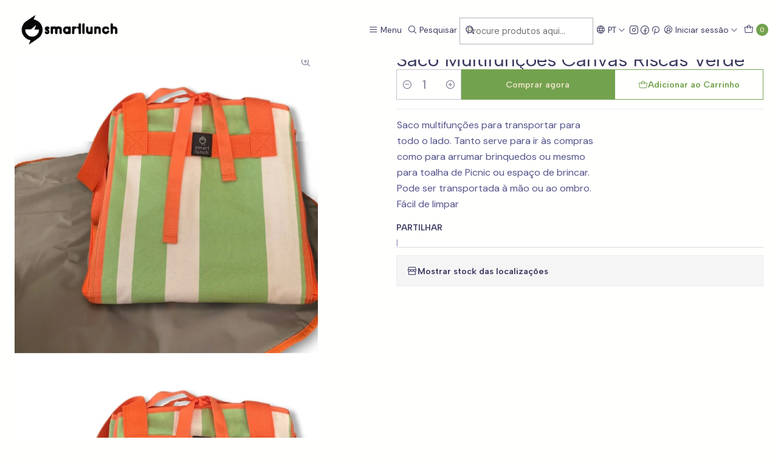

--- FILE ---
content_type: text/html; charset=utf-8
request_url: https://www.smartlunch.pt/playground-riscas-verde?similar_product=true
body_size: 18833
content:






<!doctype html>

<html class="no-js" lang="pt-PT" xmlns="http://www.w3.org/1999/xhtml">
  <head>

      <!-- Google Tag Manager -->
      <script>(function(w,d,s,l,i){w[l]=w[l]||[];w[l].push({'gtm.start':
      new Date().getTime(),event:'gtm.js'});var f=d.getElementsByTagName(s)[0],
      j=d.createElement(s),dl=l!='dataLayer'?'&l='+l:'';j.async=true;j.src=
      'https://www.googletagmanager.com/gtm.js?id='+i+dl;f.parentNode.insertBefore(j,f);
      })(window,document,'script','dataLayer','GTM-KW35QQ7');</script>
      <!-- End Google Tag Manager -->

      <!-- Google Tag Manager -->
      <script>(function(w,d,s,l,i){w[l]=w[l]||[];w[l].push({'gtm.start':
      new Date().getTime(),event:'gtm.js'});var f=d.getElementsByTagName(s)[0],
      j=d.createElement(s),dl=l!='dataLayer'?'&l='+l:'';j.async=true;j.src=
      'https://www.googletagmanager.com/gtm.js?id='+i+dl;f.parentNode.insertBefore(j,f);
      })(window,document,'script','dataLayer','GTM-K3P5RW42');</script>
      <!-- End Google Tag Manager -->

    

    <meta charset="UTF-8">
    <meta name="viewport" content="width=device-width, initial-scale=1.0">
    <title>Playground Riscas Verde</title>
    <meta name="description" content="Saco/Tapete ideal para transportar para todo o lado. Leve os brinquedos das crianças para a praia ou para o jardim no SmartGround e depois transforme o saco em tapete de actividades. Para o picnic é indispensável pois facilmente tem uma superfície para uma almoço ao ar livre...">
    <meta name="robots" content="follow, all">

    <link rel="preconnect" href="https://images.jumpseller.com">
    <link rel="preconnect" href="https://cdnx.jumpseller.com">
    <link rel="preconnect" href="https://assets.jumpseller.com">
    <link rel="preconnect" href="https://files.jumpseller.com">
    <link rel="preconnect" href="https://fonts.googleapis.com">
    <link rel="preconnect" href="https://fonts.gstatic.com" crossorigin>

    

<!-- Facebook Meta tags for Product -->
<meta property="fb:app_id" content="283643215104248">

    <meta property="og:id" content="13521696">
    <meta property="og:title" content="Saco Multifunções Canvas Riscas Verde">
    <meta property="og:type" content="product">
    
      
        <meta property="og:image" content="https://cdnx.jumpseller.com/smartlunch/image/23118911/resize/1200/630?1651528255">
      

    

    

    <meta property="product:is_product_shareable" content="1">

    
      <meta property="product:original_price:amount" content="49.95">
      <meta property="product:price:amount" content="24.97">
      
        <meta property="product:availability" content="instock">
      
    

    <meta property="product:original_price:currency" content="EUR">
    <meta property="product:price:currency" content="EUR">
  

<meta property="og:description" content="Saco/Tapete ideal para transportar para todo o lado. Leve os brinquedos das crianças para a praia ou para o jardim no SmartGround e depois transforme o saco em tapete de actividades. Para o picnic é indispensável pois facilmente tem uma superfície para uma almoço ao ar livre...">
<meta property="og:url" content="https://www.smartlunch.pt/playground-riscas-verde?similar_product=true">
<meta property="og:site_name" content="Smartlunch">
<meta name="twitter:card" content="summary">


  <meta property="og:locale" content="pt_PT">

  <meta property="og:locale:alternate" content="en">

  <meta property="og:locale:alternate" content="es">



    
      <link rel="alternate" 
          hreflang="pt-PT"
         href="https://www.smartlunch.pt/playground-riscas-verde">
    
      <link rel="alternate" 
          hreflang="en"
         href="https://www.smartlunch.pt/en/playground-riscas-verde">
    
      <link rel="alternate" 
          hreflang="es"
         href="https://www.smartlunch.pt/es/playground-riscas-verde">
    

    <link rel="canonical" href="https://www.smartlunch.pt/playground-riscas-verde">

    
    <link rel="apple-touch-icon" type="image/x-icon" href="https://cdnx.jumpseller.com/smartlunch/image/44157777/resize/57/57?1704675811" sizes="57x57">
    <link rel="apple-touch-icon" type="image/x-icon" href="https://cdnx.jumpseller.com/smartlunch/image/44157777/resize/60/60?1704675811" sizes="60x60">
    <link rel="apple-touch-icon" type="image/x-icon" href="https://cdnx.jumpseller.com/smartlunch/image/44157777/resize/72/72?1704675811" sizes="72x72">
    <link rel="apple-touch-icon" type="image/x-icon" href="https://cdnx.jumpseller.com/smartlunch/image/44157777/resize/76/76?1704675811" sizes="76x76">
    <link rel="apple-touch-icon" type="image/x-icon" href="https://cdnx.jumpseller.com/smartlunch/image/44157777/resize/114/114?1704675811" sizes="114x114">
    <link rel="apple-touch-icon" type="image/x-icon" href="https://cdnx.jumpseller.com/smartlunch/image/44157777/resize/120/120?1704675811" sizes="120x120">
    <link rel="apple-touch-icon" type="image/x-icon" href="https://cdnx.jumpseller.com/smartlunch/image/44157777/resize/144/144?1704675811" sizes="144x144">
    <link rel="apple-touch-icon" type="image/x-icon" href="https://cdnx.jumpseller.com/smartlunch/image/44157777/resize/152/152?1704675811" sizes="152x152">

    <link rel="icon" type="image/png" href="https://cdnx.jumpseller.com/smartlunch/image/44157777/resize/196/196?1704675811" sizes="196x196">
    <link rel="icon" type="image/png" href="https://cdnx.jumpseller.com/smartlunch/image/44157777/resize/160/160?1704675811" sizes="160x160">
    <link rel="icon" type="image/png" href="https://cdnx.jumpseller.com/smartlunch/image/44157777/resize/96/96?1704675811" sizes="96x96">
    <link rel="icon" type="image/png" href="https://cdnx.jumpseller.com/smartlunch/image/44157777/resize/32/32?1704675811" sizes="32x32">
    <link rel="icon" type="image/png" href="https://cdnx.jumpseller.com/smartlunch/image/44157777/resize/16/16?1704675811" sizes="16x16">

  <meta name="msapplication-TileColor" content="#95b200">
  <meta name="theme-color" content="#ffffff">



    <!-- jQuery -->
    <script src="https://code.jquery.com/jquery-3.7.1.min.js" integrity="sha256-/JqT3SQfawRcv/BIHPThkBvs0OEvtFFmqPF/lYI/Cxo=" crossorigin="anonymous" defer></script>

    <!-- Bootstrap -->
    <link href="https://cdn.jsdelivr.net/npm/bootstrap@5.3.3/dist/css/bootstrap.min.css" rel="stylesheet" integrity="sha384-QWTKZyjpPEjISv5WaRU9OFeRpok6YctnYmDr5pNlyT2bRjXh0JMhjY6hW+ALEwIH" crossorigin="anonymous">

    
      <!-- Autocomplete search -->
      <script src="https://cdn.jsdelivr.net/npm/@algolia/autocomplete-js@1.16.0/dist/umd/index.production.min.js" integrity="sha384-fZZuusWZz3FhxzgaN0ZQmDKF5cZW+HP+L8BHTjUi16SY5rRdPc75fmH2rB0Y5Xlz" crossorigin="anonymous" defer></script>
      <script src="//assets.jumpseller.com/public/autocomplete/jumpseller-autocomplete@1.0.0.min.js" data-suggest-categories="false" defer></script>
    

    
      <!-- Swiper -->
      <link rel="stylesheet" href="https://cdn.jsdelivr.net/npm/swiper@11/swiper-bundle.min.css">
      <script src="https://cdn.jsdelivr.net/npm/swiper@11/swiper-bundle.min.js" defer></script>
    

    

    <script type="application/ld+json">
  [
    {
      "@context": "https://schema.org",
      "@type": "BreadcrumbList",
      "itemListElement": [
        
          {
          "@type": "ListItem",
          "position": 1,
          "item": {
          "name": "Início",
          "@id": "/"
          }
          }
          ,
        
          {
          "@type": "ListItem",
          "position": 2,
          "item": {
          "name": "LOJA",
          "@id": "/implementar_1"
          }
          }
          ,
        
          {
          "@type": "ListItem",
          "position": 3,
          "item": {
          "name": "Outdoor",
          "@id": "/outdoor"
          }
          }
          ,
        
          {
          "@type": "ListItem",
          "position": 4,
          "item": {
          "name": "Saco Multifunções Canvas Riscas Verde"
          }
          }
          
        
      ]
    },
    {
      "@context": "https://schema.org/"
      ,
        "@type": "Product",
        "name": "Saco Multifunções Canvas Riscas Verde",
        "url": "https://www.smartlunch.pt/playground-riscas-verde",
        "itemCondition": "https://schema.org/NewCondition",
        "sku": "5600376140659",
        "image": "https://cdnx.jumpseller.com/smartlunch/image/23118911/Play_verde_risca0.jpg?1651528255",
        "productID": "5600376140659",
        "description": "Saco multifunções para transportar para todo o lado. Tanto serve para ir às compras como para arrumar brinquedos ou mesmo para toalha de Picnic ou espaço de brincar.Pode ser transportada à mão ou ao ombro. Fácil de limpar",
        
        
        
          "category": "LOJA",
        
        "offers": {
          
            "@type": "Offer",
            "itemCondition": "https://schema.org/NewCondition",
            
            "availability": "https://schema.org/InStock",
            
            
              
              
            
            "price": "24.97",
          
          "priceCurrency": "EUR",
          "seller": {
            "@type": "Organization",
            "name": "Smartlunch"
          },
          "url": "https://www.smartlunch.pt/playground-riscas-verde",
          "shippingDetails": [
            {
            "@type": "OfferShippingDetails",
            "shippingDestination": [
            
            {
              "@type": "DefinedRegion",
              "addressCountry": "BE"
            },
            
            {
              "@type": "DefinedRegion",
              "addressCountry": "ES"
            },
            
            {
              "@type": "DefinedRegion",
              "addressCountry": "FR"
            },
            
            {
              "@type": "DefinedRegion",
              "addressCountry": "IT"
            },
            
            {
              "@type": "DefinedRegion",
              "addressCountry": "PT"
            }
            ]
            }
          ]
        }
      
    }
  ]
</script>


    <link rel="stylesheet" href="https://assets.jumpseller.com/store/smartlunch/themes/834111/options.min.css?1767631412">
    <link rel="stylesheet" href="https://assets.jumpseller.com/store/smartlunch/themes/834111/app.min.css?1767631412">
    
    
    
      <link rel="stylesheet" href="https://cdnjs.cloudflare.com/ajax/libs/aos/2.3.4/aos.css" integrity="sha512-1cK78a1o+ht2JcaW6g8OXYwqpev9+6GqOkz9xmBN9iUUhIndKtxwILGWYOSibOKjLsEdjyjZvYDq/cZwNeak0w==" crossorigin="anonymous" >
    

    <script type="application/json" id="theme-data">
  {
    "is_preview": false,
    "template": "product",
    "cart": {
      "url": "/cart",
      "debounce": 50
    },
    "language": "pt",
    "order": {
      "totalOutstanding": 0.0,
      "productsCount": 0,
      "checkoutUrl": "https://www.smartlunch.pt/v2/checkout/vertical/",
      "url": "/cart",
      "remainingForFreeShippingMessage": "",
      "minimumPurchase": {
        "conditionType": "",
        "conditionValue": 0
      }
    },
    "currency_code": "EUR",
    "translations": {
      "active_price": "Preço ativo",
      "added_singular": "1 unidade de %{name} foi adicionada.",
      "added_qty_plural": "%{qty} unidades de %{name} foram adicionadas.",
      "added_to_cart": "adicionado ao carrinho",
      "add_to_cart": "Adicionar ao Carrinho",
      "added_to_wishlist": "%{name} foi adicionado à sua lista de favoritos",
      "available_in_stock": "Disponível em stock",
      "buy": "Comprar",
      "buy_now": "Comprar agora",
      "buy_now_not_allowed": "Não pode comprar agora com a quantidade atual escolhida.",
      "buy_quantity": "Quantidade a comprar",
      "check_this": "Veja isto:",
      "contact_us": "Contacte-nos",
      "continue_shopping": "Continuar a comprar",
      "copy_to_clipboard": "Copiar para área de transferência",
      "coupons_list_title": "Códigos de desconto aplicados",
      "coupons_list_success_text1": "O seu código",
      "coupons_list_success_text2": "foi removido com sucesso. Esta página será recarregada agora.",
      "customer_register_back_link_url": "/customer/login",
      "customer_register_back_link_text": "Já tem uma conta? Entre aqui",
      "decrease_quantity": "Diminuir quantidade",
      "discount_off": "Desconto de",
      "discount_message": "Esta promoção é válida de %{date_begins} a %{date_expires}",
      "error_adding_to_cart": "Erro ao adicionar ao carrinho",
      "error_downloading": "Erro ao tentar realizar o download",
      "error_fetching_cart": "Erro ao buscar carrinho",
      "error_updating_to_cart": "Erro ao atualizar o carrinho",
      "error_adding_to_wishlist": "Erro ao adicionar à lista de favoritos",
      "error_removing_from_wishlist": "Erro ao remover da lista de favoritos",
      "files_too_large": "A soma dos tamanhos dos ficheiros selecionados deve ser menor que 10MB.",
      "fill_country_region_shipping": "Preencha o país e a região para calcular os custos de envio.",
      "go_to": "Ir para",
      "go_to_cart": "Ir para o carrinho",
      "go_to_shopping_cart": "Ir para o Carrinho de Compras",
      "go_to_wishlist": "Veja a sua lista de favoritos",
      "increase_quantity": "Aumentar quantidade",
      "low_stock_basic": "Baixo stock",
      "low_stock_limited": "Depressa! Poucas unidades restantes",
      "low_stock_alert": "Depressa! Quase esgotado",
      "low_stock_basic_exact": "%{qty} unidades restantes",
      "low_stock_limited_exact": "Depressa! Restam apenas %{qty} unidades",
      "low_stock_alert_exact": "Depressa! Apenas %{qty} em stock",
      "minimum_quantity": "Quantidade mínima",
      "more_info": "Gostaria de obter mais informações sobre este produto:",
      "notify_me_when_available": "Avise-me quando estiver disponível",
      "no_shipping_methods": "Nenhum método de envio disponível para seu endereço de entrega.",
      "OFF": "DESCONTO",
      "out_of_stock": "Esgotado",
      "proceed_to_checkout": "Avançar para o Checkout",
      "product_stock_locations_link_text": "Ver no Google Maps",
      "quantity": "Quantidade",
      "remove": "Remover",
      "removed_from_wishlist": "%{name} foi removido da sua lista de favoritos",
      "send_us_a_message": "Envie-nos uma mensagem",
      "share_on": "Partilhar em",
      "show_more": "Mostrar Mais",
      "show_less": "Mostrar Menos",
      "success": "Sucesso",
      "success_adding_to_cart": "Sucesso ao adicionar ao carrinho",
      "success_adding_to_wishlist": "Adicionado à lista de favoritos!",
      "success_removing_from_wishlist": "Removido da lista de favoritos",
      "SKU": "SKU",
      "variant_out_of_stock": "Esta opção não tem stock no momento.",
      "x_units_in_stock": "%{qty} unidades em stock",
      "your_cart_is_empty": "O seu carrinho de compras está atualmente vazio",
      "newsletter_message_success": "Registrado com sucesso",
      "newsletter_message_error": "Erro ao registrar, tente novamente mais tarde.",
      "newsletter_message_success_captcha": "Sucesso no captcha",
      "newsletter_message_error_captcha": "Erro no captcha",
      "newsletter_text_placeholder": "email@domain.com",
      "newsletter_text_button": "Subscreva",
      "counter_text_weeks": "semanas",
      "counter_text_days": "dias",
      "counter_text_hours": "horas",
      "counter_text_minutes": "minutos",
      "counter_text_seconds": "segundos"
    },
    "options": {
      "av_popup_button_reject_redirect": "/cant1l",
      "display_cart_notification": true,
      "filters_desktop": true
    }
  }
</script>

<script>
  function callonDOMLoaded(callback) {
    document.readyState === 'loading' ? window.addEventListener('DOMContentLoaded', callback) : callback();
  }
  function callonComplete(callback) {
    document.readyState === 'complete' ? callback() : window.addEventListener('load', callback);
  }
  Object.defineProperty(window, 'theme', {
    value: Object.freeze(JSON.parse(document.querySelector('#theme-data').textContent)),
    writable: false,
    configurable: false,
  });
</script>




    
  <meta name="csrf-param" content="authenticity_token" />
<meta name="csrf-token" content="RcM_qKEr367L4RpWy07QzsWtIoMilRmocTjMEd57XwGzBICbcIb66kHmZxZZ0sDZ3ykSeIZx6z_70pAsv7SleA" />





  <!-- Google Tag Manager -->
    <script>(function(w,d,s,l,i){w[l]=w[l]||[];w[l].push({'gtm.start':
    new Date().getTime(),event:'gtm.js'});var f=d.getElementsByTagName(s)[0],
    j=d.createElement(s),dl=l!='dataLayer'?'&l='+l:'';j.async=true;j.src=
    'https://www.googletagmanager.com/gtm.js?id='+i+dl;f.parentNode.insertBefore(j,f);
    })(window,document,'script','dataLayer', "GTM-K3P5RW42");</script>
    <!-- End Google Tag Manager -->


  <script async src="https://www.googletagmanager.com/gtag/js?id=AW-351078848"></script>


<script>
  window.dataLayer = window.dataLayer || [];

  function gtag() {
    dataLayer.push(arguments);
  }

  gtag('js', new Date());

  // custom dimensions (for OKRs metrics)
  let custom_dimension_params = { custom_map: {} };
  
  custom_dimension_params['custom_map']['dimension1'] = 'theme';
  custom_dimension_params['theme'] = "simple";
  
  

  // Send events to Jumpseller GA Account
  // gtag('config', 'G-JBWEC7QQTS', Object.assign({}, { 'allow_enhanced_conversions': true }, custom_dimension_params));

  // Send events to Store Owner GA Account
  
  
  gtag('config', 'GTM-K3P5RW42');
  
  
  gtag('config', 'AW-351078848', { 'allow_enhanced_conversions': true });
  

  

  let order_items = null;

  
  // view_item - a user follows a link that goes directly to a product page
  gtag('event', 'view_item', {
    currency: "EUR",
    items: [{
      item_id: "5600376140659",
      item_name: "Saco Multifunções Canvas Riscas Verde",
      discount: "24.98",
      item_brand: "",
      price: "49.95",
      currency: "EUR"
    }],
    value: "49.95",
  });

  

  
</script>



  <script>
    (function (i, s, o, g, r, a, m) {
      i['GoogleAnalyticsObject'] = r;
      i[r] = i[r] || function () {
        (i[r].q = i[r].q || []).push(arguments)
      }, i[r].l = 1 * new Date();
      a = s.createElement(o),
        m = s.getElementsByTagName(o)[0];
      a.async = 1;
      a.src = g;
      m.parentNode.insertBefore(a, m)
    })(window, document, 'script', '//www.google-analytics.com/analytics.js', 'ga');

    ga('create', 'UA-121642446-1', "www.smartlunch.pt");
    ga('set', 'anonymizeIp', true);
    ga('send', 'pageview');

    
  </script>






<script>
  // Pixel code

  // dont send fb events if page is rendered inside an iframe (like admin theme preview)
  if(window.self === window.top) {
    !function(f,b,e,v,n,t,s){if(f.fbq)return;n=f.fbq=function(){n.callMethod?
    n.callMethod.apply(n,arguments):n.queue.push(arguments)};if(!f._fbq)f._fbq=n;
    n.push=n;n.loaded=!0;n.version='2.0';n.agent='pljumpseller';n.queue=[];t=b.createElement(e);t.async=!0;
    t.src=v;s=b.getElementsByTagName(e)[0];s.parentNode.insertBefore(t,s)}(window,
    document,'script','https://connect.facebook.net/' + getNavigatorLocale() + '/fbevents.js');

    var data = {};

    data.currency = 'EUR';
    data.total = '0.0';
    data.products_count = '0';

    

    data.content_ids = [13521696];
    data.contents = [{"id":13521696,"quantity":1,"item_price":49.95,"item_discount":24.98}];
    data.single_value = 49.95;

    // Line to enable Manual Only mode.
    fbq('set', 'autoConfig', false, '247643379416425');

    // FB Pixel Advanced Matching
    
    
    var advancedCustomerData = {
      'em' : '',
      'fn' : '',
      'ln' : '',
      'ph' : '',
      'ct' : '',
      'zp' : '',
      'country' : ''
    };

    var missingCustomerData = Object.values(advancedCustomerData).some(function(value) { return value.length == 0 });

    if(missingCustomerData) {
      fbq('init', '247643379416425');
    } else {
      fbq('init', '247643379416425', advancedCustomerData);
    }

    // PageView - build audience views (default FB Pixel behaviour)
    fbq('track', 'PageView');

    // AddToCart - released on page load after a product was added to cart
    

    // track conversion events, ordered by importance (not in this doc)
    // https://developers.facebook.com/docs/facebook-pixel/api-reference%23events

    
      // ViewContent - When a key page is viewed such as a product page
      

    

    function getNavigatorLocale(){
      return navigator.language.replace(/-/g,'_')
    }
  }
</script>





<script src="https://files.jumpseller.com/javascripts/dist/jumpseller-2.0.0.js" defer="defer"></script></head>

  <body data-bundle-color="default">
    <script src="https://assets.jumpseller.com/store/smartlunch/themes/834111/theme.min.js?1767631412" defer></script>
    <script src="https://assets.jumpseller.com/store/smartlunch/themes/834111/custom.min.js?1767631412" defer></script>
    

    <!-- Bootstrap JS -->
    <script src="https://cdn.jsdelivr.net/npm/bootstrap@5.3.3/dist/js/bootstrap.bundle.min.js" integrity="sha384-YvpcrYf0tY3lHB60NNkmXc5s9fDVZLESaAA55NDzOxhy9GkcIdslK1eN7N6jIeHz" crossorigin="anonymous" defer></script>
    <script>
      document.addEventListener('DOMContentLoaded', function () {
        const tooltipTriggerList = document.querySelectorAll('[data-bs-toggle="tooltip"]'); // Initialize Bootstrap Tooltips
        const tooltipList = [...tooltipTriggerList].map((tooltipTriggerEl) => new bootstrap.Tooltip(tooltipTriggerEl));
      });
    </script>

    <!-- Google Tag Manager (noscript) -->
<noscript><iframe src="https://www.googletagmanager.com/ns.html?id=GTM-KW35QQ7"
height="0" width="0" style="display:none;visibility:hidden"></iframe></noscript>
<!-- End Google Tag Manager (noscript) -->

    <!-- Google Tag Manager (noscript) -->
<noscript><iframe src="https://www.googletagmanager.com/ns.html?id=GTM-K3P5RW42"
height="0" width="0" style="display:none;visibility:hidden"></iframe></noscript>
<!-- End Google Tag Manager (noscript) -->  

    

    <div class="main-container" data-layout="product">
      <div class="toast-notification__wrapper top-right"></div>
      <div id="top_components"><div id="component-14412972" class="theme-component show">


















<style>
  .header {
    --theme-max-width: 1320px;
    --header-logo-height-mobile: 40px;
    --header-logo-height-desktop: 50px;
    
      --header-transparent: 1.0;
    
  }
  .header,
  .top-bar,
  #mobile-menu,
  .mobile-nav {
    --header-nav-font-weight: 400;
  }
</style>

<header
  class="header header--fixed"
  data-fixed="true"
  data-border="false"
  data-uppercase="false"
  data-bundle-color="default"
  data-version="v4"
  data-toolbar="false"
  data-overlap="false"
  data-js-component="14412972"
>
  <div class="h-100 header__container">
    <div class="row h-100 align-items-center justify-content-between header__wrapper">
      
          <div class="col-12 col-lg header__column">
            













  
      <div class="theme-store-name">
        <a href="https://www.smartlunch.pt" class="header__brand" title="Ir para Página Inicial">
    <img src="https://images.jumpseller.com/store/smartlunch/store/logo/logo_reduzido.png?1706479745" alt="Smartlunch" class="header__logo" width="auto" height="auto" loading="eager">
  </a>
      </div>
  


          </div>

          <div class="col-12 col-lg header__column">
            <ul class="justify-content-center justify-content-lg-end header__menu">




  
  <li class="header__item d-flex">
    <button type="button" class="button header__link" data-bs-toggle="offcanvas" data-bs-target="#mobile-menu" aria-controls="mobile-menu" aria-label="Menu">
      
        <i class="theme-icon ph ph-list header__icon"></i>
      
      <div class="d-none d-md-block header__text">Menu</div>
    </button>
  </li>




  



  


  <li class="header__item header__item--search">
    <button type="button" class="button header__link header__link--search toggle-header-search d-flex" aria-label="Pesquisar">
      
        <i class="theme-icon ph ph-magnifying-glass header__icon"></i>
      
      
        <div class="d-none d-md-block header__text">Pesquisar</div>
      
    </button>

    <a role="button" class="button d-block d-lg-none header__close-mobile-search toggle-header-search"><i class="ph ph-x"></i></a>

    


  <div class="jumpseller-autocomplete" data-form="header-search" data-panel="popover mt-1" data-input-wrapper-prefix="d-flex">
    
  <form
    
    method="get"
    action="/search"
  >
    <button type="submit" class="button header-search__submit" title="Pesquisar"><i class="theme-icon ph ph-magnifying-glass"></i></button>

    <input
      type="text"
      
        autocomplete="off"
      
      class="text header-search__input"
      value=""
      name="q"
      placeholder="Procure produtos aqui..."
    >
  </form>

  <a role="button" class="button d-block d-lg-none header__close-mobile-search toggle-header-search"><i class="ph ph-x"></i></a>

  </div>


  </li>



<li class="header__item header__item--language d-none d-md-flex">

<button
  type="button"
  class="button header__link"
  id="header-dropdown-languages"
  data-bs-toggle="dropdown"
  data-bs-display="static"
  aria-expanded="false"
  aria-label="Idiomas"
>
  
    <i class="theme-icon ph ph-globe header__icon"></i>
  
  <div class="d-none d-md-block uppercase header__text">pt</div>
  <i class="theme-icon ph ph-caret-down header__angle"></i>
</button>

<ul class="dropdown-menu dropdown-menu-end theme-dropdown" aria-labelledby="header-dropdown-languages">
  
    <li class="theme-dropdown__item">
      <a href="https://www.smartlunch.pt/playground-riscas-verde" class="dropdown-item theme-dropdown__link theme-dropdown__link--active" title="Mudar para Português (Portugal)">Português (Portugal) <i class="theme-icon ph ph-check"></i>
      </a>
    </li>
  
    <li class="theme-dropdown__item">
      <a href="https://www.smartlunch.pt/en/playground-riscas-verde" class="dropdown-item theme-dropdown__link" title="Mudar para English">English
      </a>
    </li>
  
    <li class="theme-dropdown__item">
      <a href="https://www.smartlunch.pt/es/playground-riscas-verde" class="dropdown-item theme-dropdown__link" title="Mudar para Español">Español
      </a>
    </li>
  
</ul>
</li>
<li class="header__item d-none d-lg-flex"><div class="d-flex align-items-center justify-content-start theme-social"><a href="https://www.instagram.com/smartlunch" class="theme-social__link" title="Siga-nos em Instagram" target="_blank">
    <i class="theme-icon ph ph-instagram-logo"></i>
  </a><a href="https://www.facebook.com/smartlunch.portugal" class="theme-social__link" title="Siga-nos em Facebook" target="_blank">
    <i class="theme-icon ph ph-facebook-logo"></i>
  </a><a href="https://www.pinterest.com/smartlunch" class="theme-social__link" title="Siga-nos em Pinterest" target="_blank">
    <i class="theme-icon ph ph-pinterest-logo"></i>
  </a></div></li>

  

  

  
    <li class="header__item header__item--login">
      <button
        type="button"
        class="button dropdown-toggle header__link"
        id="header-dropdown-login"
        data-bs-toggle="dropdown"
        data-bs-display="static"
        aria-expanded="false"
        aria-label="Iniciar sessão"
      >
        
          <i class="theme-icon ph ph-user-circle header__icon"></i>
        
        
          <div class="d-none d-md-block header__text">Iniciar sessão</div>
        
        
          <i class="theme-icon ph ph-caret-down header__angle d-none d-sm-block"></i>
        
      </button>

      
    <ul class="dropdown-menu dropdown-menu-end theme-dropdown" aria-labelledby="header-dropdown-login">
      
        <li class="theme-dropdown__item">
          <a href="/customer/login" class="dropdown-item theme-dropdown__link" title="Faça login na sua conta">Iniciar sessão</a>
        </li>

        <li class="theme-dropdown__item">
          <a href="/customer/registration" class="dropdown-item theme-dropdown__link" title="Criar uma conta">Criar conta</a>
        </li>
      
    </ul>
  
    </li>
  






  
      <li class="header__item header__item--cart">
        
          <button
            type="button"
            class="button header__link"
            data-bs-toggle="offcanvas"
            data-bs-target="#sidebar-cart"
            aria-controls="sidebar-cart"
            aria-label="Carrinho"
          >
            
  
    <i class="theme-icon ph ph-tote header__icon"></i>
  

  <div class="header__text header__text--counter theme-cart-counter">0</div>

  

          </button>
        
      </li>
    

</ul>
          </div>
        
    </div>
  </div>
  <!-- end .header__container -->

  

  
</header>

<div
  class="offcanvas offcanvas-start sidebar"
  tabindex="-1"
  id="mobile-menu"
  aria-labelledby="mobile-menu-label"
  data-version="v4"
  data-bundle-color="default"
>
  <div class="offcanvas-header sidebar-header sidebar-header--transparent">
    













    <img src="https://images.jumpseller.com/store/smartlunch/store/logo/logo_reduzido.png?1706479745" alt="Smartlunch" class="sidebar-header__logo" width="auto" height="auto" loading="eager">
  


    <button type="button" class="button sidebar-header__close" data-bs-dismiss="offcanvas" aria-label="Fechar"><i class="ph ph-x-circle"></i></button>
  </div>
  <!-- end .sidebar-header -->

  <div class="offcanvas-body sidebar-body">
    
  
  <div class="accordion sidebar-accordion" id="mobile-menu-accordion">
    
      
      

      <div class="accordion-item sidebar-accordion__item sidebar-accordion__item--level1">
        
          <button
            type="button"
            class="accordion-button button sidebar-accordion__button"
            data-bs-toggle="collapse"
            data-bs-target="#sidebar-accordion-collapse-7218335"
            aria-expanded="false"
            aria-controls="sidebar-accordion-collapse-7218335"
          >LOJA<i class="ph ph-caret-down sidebar-accordion__caret"></i>
          </button>

          <div id="sidebar-accordion-collapse-7218335" class="accordion-collapse collapse" data-bs-parent="#mobile-menu-accordion">
            <div class="accordion-body sidebar-accordion__body">
              <div class="accordion sidebar-accordion" id="sidebar-accordion-group-7218335">
                
                  
                  

<div class="accordion-item sidebar-accordion__item">
  
    <a
      
        href="/lancheira-1"
      
      class="button sidebar-accordion__button"
      title="Ir para Lancheiras e Sacos Térmicos"
      
    >Lancheiras e Sacos Térmicos</a>
  
</div>

                
                  
                  

<div class="accordion-item sidebar-accordion__item">
  
    <a
      
        href="/marmitas-lancheiras"
      
      class="button sidebar-accordion__button"
      title="Ir para Marmitas Lancheiras"
      
    >Marmitas Lancheiras</a>
  
</div>

                
                  
                  

<div class="accordion-item sidebar-accordion__item">
  
    <button
      type="button"
      class="accordion-button button sidebar-accordion__button"
      data-bs-toggle="collapse"
      data-bs-target="#sidebar-accordion-collapse-7218338"
      aria-expanded="false"
      aria-controls="sidebar-accordion-collapse-7218338"
    >Garrafas<i class="ph ph-caret-down sidebar-accordion__caret"></i>
    </button>

    <div
      id="sidebar-accordion-collapse-7218338"
      class="accordion-collapse collapse"
      data-bs-parent="#sidebar-accordion-group-7218335"
    >
      <div class="accordion-body sidebar-accordion__body">
        <div class="accordion sidebar-accordion" id="sidebar-accordion-group-inner-laalaand7218338">
          
            
            

<div class="accordion-item sidebar-accordion__item">
  
    <a
      
        href="/termicas-1"
      
      class="button sidebar-accordion__button"
      title="Ir para Térmicas"
      
    >Térmicas</a>
  
</div>

          
            
            

<div class="accordion-item sidebar-accordion__item">
  
    <a
      
        href="/nao-termicas-1"
      
      class="button sidebar-accordion__button"
      title="Ir para Não Térmicas"
      
    >Não Térmicas</a>
  
</div>

          

          
            <div class="sidebar-accordion__item">
              <a
                href="/garrafas"
                class="button sidebar-accordion__button sidebar-accordion__button--last"
                title="Ver Tudo em Garrafas"
                
              >
                Ver Tudo
                <i class="ph ph-caret-double-right"></i>
              </a>
            </div>
          
        </div>
      </div>
    </div>
  
</div>

                
                  
                  

<div class="accordion-item sidebar-accordion__item">
  
    <a
      
        href="/conjuntos"
      
      class="button sidebar-accordion__button"
      title="Ir para Conjuntos"
      
    >Conjuntos</a>
  
</div>

                
                  
                  

<div class="accordion-item sidebar-accordion__item">
  
    <a
      
        href="/acessorios"
      
      class="button sidebar-accordion__button"
      title="Ir para Acessórios"
      
    >Acessórios</a>
  
</div>

                
                  
                  

<div class="accordion-item sidebar-accordion__item">
  
    <a
      
        href="/outdoor"
      
      class="button sidebar-accordion__button"
      title="Ir para Outdoor"
      
    >Outdoor</a>
  
</div>

                
                  
                  

<div class="accordion-item sidebar-accordion__item">
  
    <a
      
        href="/pecas-de-substituicao"
      
      class="button sidebar-accordion__button"
      title="Ir para Peças de Substituição"
      
    >Peças de Substituição</a>
  
</div>

                
                  
                  

<div class="accordion-item sidebar-accordion__item">
  
    <button
      type="button"
      class="accordion-button button sidebar-accordion__button"
      data-bs-toggle="collapse"
      data-bs-target="#sidebar-accordion-collapse-7692228"
      aria-expanded="false"
      aria-controls="sidebar-accordion-collapse-7692228"
    >Smartfood<i class="ph ph-caret-down sidebar-accordion__caret"></i>
    </button>

    <div
      id="sidebar-accordion-collapse-7692228"
      class="accordion-collapse collapse"
      data-bs-parent="#sidebar-accordion-group-7218335"
    >
      <div class="accordion-body sidebar-accordion__body">
        <div class="accordion sidebar-accordion" id="sidebar-accordion-group-inner-laalaand7692228">
          
            
            

<div class="accordion-item sidebar-accordion__item">
  
    <a
      
        href="/kencko/batidos"
      
      class="button sidebar-accordion__button"
      title="Ir para Batidos"
      
    >Batidos</a>
  
</div>

          
            
            

<div class="accordion-item sidebar-accordion__item">
  
    <a
      
        href="/kencko/batidos-proteicos"
      
      class="button sidebar-accordion__button"
      title="Ir para Batidos Proteicos"
      
    >Batidos Proteicos</a>
  
</div>

          
            
            

<div class="accordion-item sidebar-accordion__item">
  
    <a
      
        href="/kencko/abatanado-gelado"
      
      class="button sidebar-accordion__button"
      title="Ir para Latte Gelado"
      
    >Latte Gelado</a>
  
</div>

          
            
            

<div class="accordion-item sidebar-accordion__item">
  
    <a
      
        href="/kencko/garrafas"
      
      class="button sidebar-accordion__button"
      title="Ir para Garrafas"
      
    >Garrafas</a>
  
</div>

          
            
            

<div class="accordion-item sidebar-accordion__item">
  
    <a
      
        href="/kencko/snaps-de-fruta"
      
      class="button sidebar-accordion__button"
      title="Ir para Snaps de Fruta"
      
    >Snaps de Fruta</a>
  
</div>

          
            
            

<div class="accordion-item sidebar-accordion__item">
  
    <a
      
        href="/kencko/snacks-fruta"
      
      class="button sidebar-accordion__button"
      title="Ir para Snacks de Fruta"
      
    >Snacks de Fruta</a>
  
</div>

          
            
            

<div class="accordion-item sidebar-accordion__item">
  
    <a
      
        href="/kencko/aveias"
      
      class="button sidebar-accordion__button"
      title="Ir para Aveias"
      
    >Aveias</a>
  
</div>

          

          
            <div class="sidebar-accordion__item">
              <a
                href="/smartfood-1"
                class="button sidebar-accordion__button sidebar-accordion__button--last"
                title="Ver Tudo em Smartfood"
                
              >
                Ver Tudo
                <i class="ph ph-caret-double-right"></i>
              </a>
            </div>
          
        </div>
      </div>
    </div>
  
</div>

                

                
                  <div class="sidebar-accordion__item">
                    <a
                      href="/implementar_1"
                      class="button sidebar-accordion__button sidebar-accordion__button--last"
                      title="Ver Tudo em LOJA"
                      
                    >
                      Ver Tudo
                      <i class="ph ph-caret-double-right"></i>
                    </a>
                  </div>
                
              </div>
            </div>
          </div>
        
      </div>
    
      
      

      <div class="accordion-item sidebar-accordion__item sidebar-accordion__item--level1">
        
          <button
            type="button"
            class="accordion-button button sidebar-accordion__button"
            data-bs-toggle="collapse"
            data-bs-target="#sidebar-accordion-collapse-7218350"
            aria-expanded="false"
            aria-controls="sidebar-accordion-collapse-7218350"
          >CARACTERISTICAS<i class="ph ph-caret-down sidebar-accordion__caret"></i>
          </button>

          <div id="sidebar-accordion-collapse-7218350" class="accordion-collapse collapse" data-bs-parent="#mobile-menu-accordion">
            <div class="accordion-body sidebar-accordion__body">
              <div class="accordion sidebar-accordion" id="sidebar-accordion-group-7218350">
                
                  
                  

<div class="accordion-item sidebar-accordion__item">
  
    <button
      type="button"
      class="accordion-button button sidebar-accordion__button"
      data-bs-toggle="collapse"
      data-bs-target="#sidebar-accordion-collapse-7218351"
      aria-expanded="false"
      aria-controls="sidebar-accordion-collapse-7218351"
    >Por Utilização<i class="ph ph-caret-down sidebar-accordion__caret"></i>
    </button>

    <div
      id="sidebar-accordion-collapse-7218351"
      class="accordion-collapse collapse"
      data-bs-parent="#sidebar-accordion-group-7218350"
    >
      <div class="accordion-body sidebar-accordion__body">
        <div class="accordion sidebar-accordion" id="sidebar-accordion-group-inner-laalaand7218351">
          
            
            

<div class="accordion-item sidebar-accordion__item">
  
    <a
      
        href="/manter-temperatura"
      
      class="button sidebar-accordion__button"
      title="Ir para Manter Temperatura"
      
    >Manter Temperatura</a>
  
</div>

          
            
            

<div class="accordion-item sidebar-accordion__item">
  
    <a
      
        href="/aquecer-micro-ondas"
      
      class="button sidebar-accordion__button"
      title="Ir para Aquecer Micro-Ondas"
      
    >Aquecer Micro-Ondas</a>
  
</div>

          
            
            

<div class="accordion-item sidebar-accordion__item">
  
    <a
      
        href="/marmitas-eletricas"
      
      class="button sidebar-accordion__button"
      title="Ir para Produtos Elétricos"
      
    >Produtos Elétricos</a>
  
</div>

          
            
            

<div class="accordion-item sidebar-accordion__item">
  
    <a
      
        href="/com-compartimentos"
      
      class="button sidebar-accordion__button"
      title="Ir para Com compartimentos"
      
    >Com compartimentos</a>
  
</div>

          
            
            

<div class="accordion-item sidebar-accordion__item">
  
    <a
      
        href="/garrafas-termicas"
      
      class="button sidebar-accordion__button"
      title="Ir para Garrafas Térmicas"
      
    >Garrafas Térmicas</a>
  
</div>

          
            
            

<div class="accordion-item sidebar-accordion__item">
  
    <a
      
        href="/lancheira-de-mao"
      
      class="button sidebar-accordion__button"
      title="Ir para Sacos Isótermicos de mão"
      
    >Sacos Isótermicos de mão</a>
  
</div>

          
            
            

<div class="accordion-item sidebar-accordion__item">
  
    <a
      
        href="/lancheira-ombro/crossbody"
      
      class="button sidebar-accordion__button"
      title="Ir para Lancheira Ombro/Crossbody"
      
    >Lancheira Ombro/Crossbody</a>
  
</div>

          
            
            

<div class="accordion-item sidebar-accordion__item">
  
    <a
      
        href="/lancheira-mochila"
      
      class="button sidebar-accordion__button"
      title="Ir para Lancheira Mochila"
      
    >Lancheira Mochila</a>
  
</div>

          

          
            <div class="sidebar-accordion__item">
              <a
                href="/por-utilizacao"
                class="button sidebar-accordion__button sidebar-accordion__button--last"
                title="Ver Tudo em Por Utilização"
                
              >
                Ver Tudo
                <i class="ph ph-caret-double-right"></i>
              </a>
            </div>
          
        </div>
      </div>
    </div>
  
</div>

                
                  
                  

<div class="accordion-item sidebar-accordion__item">
  
    <a
      
        href="/novidades"
      
      class="button sidebar-accordion__button"
      title="Ir para Novidades"
      
    >Novidades</a>
  
</div>

                
                  
                  

<div class="accordion-item sidebar-accordion__item">
  
    <a
      
        href="/mais-vendidos"
      
      class="button sidebar-accordion__button"
      title="Ir para Mais vendidos"
      
    >Mais vendidos</a>
  
</div>

                
                  
                  

<div class="accordion-item sidebar-accordion__item">
  
    <a
      
        href="/comprar/para-a-escola"
      
      class="button sidebar-accordion__button"
      title="Ir para Para a Escola"
      
    >Para a Escola</a>
  
</div>

                
                  
                  

<div class="accordion-item sidebar-accordion__item">
  
    <a
      
        href="/para-mulher-1"
      
      class="button sidebar-accordion__button"
      title="Ir para Para Mulher"
      
    >Para Mulher</a>
  
</div>

                
                  
                  

<div class="accordion-item sidebar-accordion__item">
  
    <a
      
        href="/para-homem"
      
      class="button sidebar-accordion__button"
      title="Ir para Para Homem"
      
    >Para Homem</a>
  
</div>

                
                  
                  

<div class="accordion-item sidebar-accordion__item">
  
    <a
      
        href="/para-jovens"
      
      class="button sidebar-accordion__button"
      title="Ir para Para Jovens"
      
    >Para Jovens</a>
  
</div>

                
                  
                  

<div class="accordion-item sidebar-accordion__item">
  
    <a
      
        href="/comprar/para-crianca"
      
      class="button sidebar-accordion__button"
      title="Ir para Para Criança"
      
    >Para Criança</a>
  
</div>

                

                
                  <div class="sidebar-accordion__item">
                    <a
                      href="/comprar"
                      class="button sidebar-accordion__button sidebar-accordion__button--last"
                      title="Ver Tudo em CARACTERISTICAS"
                      
                    >
                      Ver Tudo
                      <i class="ph ph-caret-double-right"></i>
                    </a>
                  </div>
                
              </div>
            </div>
          </div>
        
      </div>
    
      
      

      <div class="accordion-item sidebar-accordion__item sidebar-accordion__item--level1">
        
          <button
            type="button"
            class="accordion-button button sidebar-accordion__button"
            data-bs-toggle="collapse"
            data-bs-target="#sidebar-accordion-collapse-7691689"
            aria-expanded="false"
            aria-controls="sidebar-accordion-collapse-7691689"
          >MARCAS<i class="ph ph-caret-down sidebar-accordion__caret"></i>
          </button>

          <div id="sidebar-accordion-collapse-7691689" class="accordion-collapse collapse" data-bs-parent="#mobile-menu-accordion">
            <div class="accordion-body sidebar-accordion__body">
              <div class="accordion sidebar-accordion" id="sidebar-accordion-group-7691689">
                
                  
                  

<div class="accordion-item sidebar-accordion__item">
  
    <a
      
        href="/marcas/smartlunch"
      
      class="button sidebar-accordion__button"
      title="Ir para Smartlunch"
      
    >Smartlunch</a>
  
</div>

                
                  
                  

<div class="accordion-item sidebar-accordion__item">
  
    <a
      
        href="/implementar_1/polarbox"
      
      class="button sidebar-accordion__button"
      title="Ir para Polarbox"
      
    >Polarbox</a>
  
</div>

                
                  
                  

<div class="accordion-item sidebar-accordion__item">
  
    <a
      
        href="/beanto"
      
      class="button sidebar-accordion__button"
      title="Ir para Beanto"
      
    >Beanto</a>
  
</div>

                
                  
                  

<div class="accordion-item sidebar-accordion__item">
  
    <a
      
        href="/quokka"
      
      class="button sidebar-accordion__button"
      title="Ir para Quokka"
      
    >Quokka</a>
  
</div>

                
                  
                  

<div class="accordion-item sidebar-accordion__item">
  
    <a
      
        href="/kencko"
      
      class="button sidebar-accordion__button"
      title="Ir para Kencko"
      
    >Kencko</a>
  
</div>

                
                  
                  

<div class="accordion-item sidebar-accordion__item">
  
    <a
      
        href="/implementar_1/sigg-bottle"
      
      class="button sidebar-accordion__button"
      title="Ir para SIGG Bottle"
      
    >SIGG Bottle</a>
  
</div>

                

                
                  <div class="sidebar-accordion__item">
                    <a
                      href="/marcas"
                      class="button sidebar-accordion__button sidebar-accordion__button--last"
                      title="Ver Tudo em MARCAS"
                      
                    >
                      Ver Tudo
                      <i class="ph ph-caret-double-right"></i>
                    </a>
                  </div>
                
              </div>
            </div>
          </div>
        
      </div>
    
      
      

      <div class="accordion-item sidebar-accordion__item sidebar-accordion__item--level1">
        
          <button
            type="button"
            class="accordion-button button sidebar-accordion__button"
            data-bs-toggle="collapse"
            data-bs-target="#sidebar-accordion-collapse-7218367"
            aria-expanded="false"
            aria-controls="sidebar-accordion-collapse-7218367"
          >SOBRE NÓS<i class="ph ph-caret-down sidebar-accordion__caret"></i>
          </button>

          <div id="sidebar-accordion-collapse-7218367" class="accordion-collapse collapse" data-bs-parent="#mobile-menu-accordion">
            <div class="accordion-body sidebar-accordion__body">
              <div class="accordion sidebar-accordion" id="sidebar-accordion-group-7218367">
                
                  
                  

<div class="accordion-item sidebar-accordion__item">
  
    <a
      
        href="/a-nossa-historia"
      
      class="button sidebar-accordion__button"
      title="Ir para A NOSSA HISTÓRIA"
      
    >A NOSSA HISTÓRIA</a>
  
</div>

                
                  
                  

<div class="accordion-item sidebar-accordion__item">
  
    <a
      
        href="/sustentabilidade"
      
      class="button sidebar-accordion__button"
      title="Ir para SUSTENTABILIDADE"
      
    >SUSTENTABILIDADE</a>
  
</div>

                
                  
                  

<div class="accordion-item sidebar-accordion__item">
  
    <a
      
        href="/parcerias-1"
      
      class="button sidebar-accordion__button"
      title="Ir para PARCERIAS"
      
    >PARCERIAS</a>
  
</div>

                

                
                  <div class="sidebar-accordion__item">
                    <a
                      href="/sobre-nos"
                      class="button sidebar-accordion__button sidebar-accordion__button--last"
                      title="Ver Tudo em SOBRE NÓS"
                      
                    >
                      Ver Tudo
                      <i class="ph ph-caret-double-right"></i>
                    </a>
                  </div>
                
              </div>
            </div>
          </div>
        
      </div>
    
      
      

      <div class="accordion-item sidebar-accordion__item sidebar-accordion__item--level1">
        
          <a
            
              href="/oportunidades"
            
            class="button sidebar-accordion__button"
            title="Ir para OPORTUNIDADES"
            
          >OPORTUNIDADES</a>
        
      </div>
    
      
      

      <div class="accordion-item sidebar-accordion__item sidebar-accordion__item--level1">
        
          <a
            
              href="/cartoes-oferta"
            
            class="button sidebar-accordion__button"
            title="Ir para CARTÕES OFERTA"
            
          >CARTÕES OFERTA</a>
        
      </div>
    
  </div>



    
      <div class="d-flex align-items-center justify-content-start theme-social"><div class="theme-social__title">Siga-nos</div><a href="https://www.instagram.com/smartlunch" class="theme-social__link" title="Siga-nos em Instagram" target="_blank">
    <i class="theme-icon ph ph-instagram-logo"></i>
  </a><a href="https://www.facebook.com/smartlunch.portugal" class="theme-social__link" title="Siga-nos em Facebook" target="_blank">
    <i class="theme-icon ph ph-facebook-logo"></i>
  </a><a href="https://www.pinterest.com/smartlunch" class="theme-social__link" title="Siga-nos em Pinterest" target="_blank">
    <i class="theme-icon ph ph-pinterest-logo"></i>
  </a></div>
    

    
      <div class="sidebar-menu">
        <div class="d-flex align-items-start justify-content-between sidebar-menu__wrapper">
          
            <div class="w-50 d-block">
              <div class="sidebar-menu__title">Idiomas</div>

              <div class="dropup">
                

<button
  type="button"
  class="button button--style sidebar-menu__button"
  id="sidebar-dropdown-languages"
  data-bs-toggle="dropdown"
  data-bs-display="static"
  aria-expanded="false"
  aria-label="Idiomas"
>
  
    <i class="theme-icon ph ph-globe sidebar-menu__icon"></i>
  
  <div class=" uppercase sidebar-menu__text">pt</div>
  <i class="theme-icon ph ph-caret-down sidebar-menu__angle"></i>
</button>

<ul class="dropdown-menu dropdown-menu-start theme-dropdown" aria-labelledby="sidebar-dropdown-languages">
  
    <li class="theme-dropdown__item">
      <a href="https://www.smartlunch.pt/playground-riscas-verde" class="dropdown-item theme-dropdown__link theme-dropdown__link--active" title="Mudar para Português (Portugal)">Português (Portugal) <i class="theme-icon ph ph-check"></i>
      </a>
    </li>
  
    <li class="theme-dropdown__item">
      <a href="https://www.smartlunch.pt/en/playground-riscas-verde" class="dropdown-item theme-dropdown__link" title="Mudar para English">English
      </a>
    </li>
  
    <li class="theme-dropdown__item">
      <a href="https://www.smartlunch.pt/es/playground-riscas-verde" class="dropdown-item theme-dropdown__link" title="Mudar para Español">Español
      </a>
    </li>
  
</ul>

              </div>
            </div>
          

          
        </div>
      </div>
    
  </div>
  <!-- end .sidebar-body -->
</div>







  





<div
  class="offcanvas offcanvas-end sidebar"
  tabindex="-1"
  id="sidebar-cart"
  aria-labelledby="sidebar-cart-title"
  data-bundle-color="default"
  data-js-component="14413054"
>
  <div class="offcanvas-header sidebar-header">
    <h5 class="offcanvas-title sidebar-header__title" id="sidebar-cart-title">
      
        <i class="theme-icon ph ph-tote sidebar-header__icon"></i>
      
      Resumo da Encomenda
    </h5>
    <button type="button" class="button sidebar-header__close" data-bs-dismiss="offcanvas" aria-label="Fechar"><i class="ph ph-x"></i></button>
  </div>

  <cart-area class="offcanvas-body sidebar-body position-relative">
    <div class="loading-spinner__wrapper">
      <div class="loading-spinner"></div>
    </div>
    <div class="sidebar-body__text sidebar-body__text--empty">O seu Carrinho está atualmente vazio.</div>
    <div class="row sidebar-body__content cart-area__content">
      
    </div>
    

<div class="w-100 d-flex flex-column position-relative store-totals">
  

  <div class="store-totals__content check-empty">
    
      <!-- Free shipping -->
      <div class="w-100 store-totals__free-shipping hidden"></div>

      <!-- Minimum purchase -->
      <div class="w-100 store-totals__minimum-store-conditions hidden">
        

        
      </div>
    

    <!-- Product amount -->
    <div class="d-flex align-items-center justify-content-between store-totals__column" data-name="products">
      <span class="w-50 store-totals__value">Produtos
        <span class="w-50 store-totals__price store-totals__price--count theme-cart-counter">0</span>
      </span>
      <div class="d-flex align-items-center justify-content-between store-totals__column" data-name="subtotal">
        <span class="store-totals__price" data-value="0.0">0,00 EUR</span>
      </div>
    </div>

    <!-- Shipping costs -->
    <div class="d-flex align-items-center justify-content-between store-totals__column" data-name="shipping">
      <span class="w-50 store-totals__value">Envio</span>
      <span class="w-50 store-totals__price" data-value="0.0">0,00 EUR</span>
    </div>

    <!-- Shipping method message ? -->
    

    <!-- Taxes -->
    

    <!-- Discount from promotions -->
    

    <!-- Coupons from promotions -->
    

    <!-- Order total excluding gift card discount -->
    <div class="d-flex align-items-center justify-content-between store-totals__column" data-name="total">
      <span class="w-50 store-totals__value store-totals__value--last">Total</span>
      <span class="w-50 store-totals__price store-totals__price--last" data-total="0.0">0,00 EUR</span>
    </div>

    <!-- Gift cards discount -->
    

    <!-- Order total due -->
    
  </div>

  
</div>
<!-- end .store-totals -->

  </cart-area>

  <div class="sidebar-actions">
    <div class="sidebar-actions__text check-empty" data-js-option="actions_text" data-js-component="14413054">Os custos de envio serão calculados na finalização da compra.</div>
    
      
  <a
    href="https://www.smartlunch.pt/v2/checkout/vertical/"
    class="button button--style button--main button--full sidebar-actions__button checkout-link"
    title="Avançar para o Checkout"
  >Avançar para o Checkout</a>

      
  <a
    href="/cart"
    class="button button--style button--secondary button--bordered button--full sidebar-actions__button"
    title="Ir para o carrinho"
  >Ir para o carrinho</a>

    
  </div>
  <!-- end .sidebar-actions -->
</div>




</div></div>


  

  <style>
    #theme-section-breadcrumbs {
      --section-margin-top: var(--breadcrumbs-margin-top);
      --section-margin-bottom: var(--breadcrumbs-margin-bottom);
    }
  </style>

  <section id="theme-section-breadcrumbs" class="container-fluid theme-section" data-bundle-color="system-2">
    <div class="container container--adjust theme-section__container">
      <ul class="no-bullet align-items-center justify-content-center theme-breadcrumbs">
        
          
            <li class="theme-breadcrumbs__item">
              <a href="/" class="theme-breadcrumbs__link" title="Volta para Início">Início</a>
            </li>

            <li class="theme-breadcrumbs__item">
              <span class="theme-breadcrumbs__arrow"><i class="ph ph-caret-right"></i></span>
            </li>
          
        
          
            <li class="theme-breadcrumbs__item">
              <a href="/implementar_1" class="theme-breadcrumbs__link" title="Volta para LOJA">LOJA</a>
            </li>

            <li class="theme-breadcrumbs__item">
              <span class="theme-breadcrumbs__arrow"><i class="ph ph-caret-right"></i></span>
            </li>
          
        
          
            <li class="theme-breadcrumbs__item">
              <a href="/outdoor" class="theme-breadcrumbs__link" title="Volta para Outdoor">Outdoor</a>
            </li>

            <li class="theme-breadcrumbs__item">
              <span class="theme-breadcrumbs__arrow"><i class="ph ph-caret-right"></i></span>
            </li>
          
        
          
            <li class="theme-breadcrumbs__item theme-breadcrumbs__item--current">Saco Multifunções Canvas Riscas Verde</li>
          
        
      </ul>
    </div>
  </section>



<div id="components"><div id="component-14412981" class="theme-component show">





<style>
  #product-template-13521696 {
    --theme-max-width: 1320px;
    --section-margin-top: 40px;
    --section-margin-bottom: 32px;
    --product-page-alignment: start;
  }
</style>

<section
  id="product-template-13521696"
  class="container-fluid theme-section product-page text-start"
  data-bundle-color="default"
  
    data-aos-once="true" data-aos="fade-up" data-aos-delay="50"
  
  data-js-component="14412981"
>
  <script type="application/json" class="product-json" data-productid="13521696">
    []
  </script>

  <div class="container theme-section__container">
    <div class="row theme-section__content">
      <div class="col-12 col-md-6 col-lg-5 theme-section__column product-gallery">
        






















<div
  class="product-gallery__wrapper"
  data-thumbs="bottom"
  data-dimension="square"
  data-zoom="true"
>
  
    <span class="product-gallery__zoom-icon trsn" data-bs-toggle="tooltip" data-bs-title="Passe o mouse sobre a imagem para ampliá-la e vê-la com mais detalhes">
      <i class="ph ph-magnifying-glass-plus"></i>
    </span>
  

  <swiper-slider
    class="swiper product-gallery__carousel product-gallery__carousel--main"
    sw-layout="product-gallery"
    sw-thumbs="true"
    sw-autoplay="false"
    sw-zoom="true"
    sw-zoom-size="1.5"
    sw-auto-height="false"
  >
    <div class="swiper-wrapper">
      
  
      
        
          

          <div class="swiper-slide product-gallery__slide">
            <picture class="product-gallery__picture swiper-zoom-container">
              <source media="screen and (max-width: 414px)" srcset="1x https://cdnx.jumpseller.com/smartlunch/image/23118911/thumb/366/366?1651528255, 2x https://cdnx.jumpseller.com/smartlunch/image/23118911/thumb/719/719?1651528255">
              <source media="screen and (min-width: 415px) and (max-width: 575px)" srcset="1x https://cdnx.jumpseller.com/smartlunch/image/23118911/thumb/526/526?1651528255, 2x https://cdnx.jumpseller.com/smartlunch/image/23118911/thumb/719/719?1651528255">
              <source media="screen and (max-width: 414px)" srcset="1x https://cdnx.jumpseller.com/smartlunch/image/23118911/thumb/366/366?1651528255, 2x https://cdnx.jumpseller.com/smartlunch/image/23118911/thumb/719/719?1651528255">
              
                <img src="https://cdnx.jumpseller.com/smartlunch/image/23118911/thumb/1079/1079?1651528255" alt="Saco Multifunções Canvas Riscas Verde 1" class="product-gallery__image product-gallery__image--hidden" width="1079" height="1079" loading="eager">
              
              <img src="https://cdnx.jumpseller.com/smartlunch/image/23118911/thumb/719/719?1651528255" alt="Saco Multifunções Canvas Riscas Verde 1" class="product-gallery__image" width="719" height="719" loading="eager">
            </picture>
          </div>
        
          

          <div class="swiper-slide product-gallery__slide">
            <picture class="product-gallery__picture swiper-zoom-container">
              <source media="screen and (max-width: 414px)" srcset="1x https://cdnx.jumpseller.com/smartlunch/image/23118912/thumb/366/366?1651528255, 2x https://cdnx.jumpseller.com/smartlunch/image/23118912/thumb/719/719?1651528255">
              <source media="screen and (min-width: 415px) and (max-width: 575px)" srcset="1x https://cdnx.jumpseller.com/smartlunch/image/23118912/thumb/526/526?1651528255, 2x https://cdnx.jumpseller.com/smartlunch/image/23118912/thumb/719/719?1651528255">
              <source media="screen and (max-width: 414px)" srcset="1x https://cdnx.jumpseller.com/smartlunch/image/23118912/thumb/366/366?1651528255, 2x https://cdnx.jumpseller.com/smartlunch/image/23118912/thumb/719/719?1651528255">
              
                <img src="https://cdnx.jumpseller.com/smartlunch/image/23118912/thumb/1079/1079?1651528255" alt="Saco Multifunções Canvas Riscas Verde 2" class="product-gallery__image product-gallery__image--hidden" width="1079" height="1079" loading="eager">
              
              <img src="https://cdnx.jumpseller.com/smartlunch/image/23118912/thumb/719/719?1651528255" alt="Saco Multifunções Canvas Riscas Verde 2" class="product-gallery__image" width="719" height="719" loading="eager">
            </picture>
          </div>
        
          

          <div class="swiper-slide product-gallery__slide">
            <picture class="product-gallery__picture swiper-zoom-container">
              <source media="screen and (max-width: 414px)" srcset="1x https://cdnx.jumpseller.com/smartlunch/image/23118913/thumb/366/366?1651528255, 2x https://cdnx.jumpseller.com/smartlunch/image/23118913/thumb/719/719?1651528255">
              <source media="screen and (min-width: 415px) and (max-width: 575px)" srcset="1x https://cdnx.jumpseller.com/smartlunch/image/23118913/thumb/526/526?1651528255, 2x https://cdnx.jumpseller.com/smartlunch/image/23118913/thumb/719/719?1651528255">
              <source media="screen and (max-width: 414px)" srcset="1x https://cdnx.jumpseller.com/smartlunch/image/23118913/thumb/366/366?1651528255, 2x https://cdnx.jumpseller.com/smartlunch/image/23118913/thumb/719/719?1651528255">
              
                <img src="https://cdnx.jumpseller.com/smartlunch/image/23118913/thumb/1079/1079?1651528255" alt="Saco Multifunções Canvas Riscas Verde 3" class="product-gallery__image product-gallery__image--hidden" width="1079" height="1079" loading="eager">
              
              <img src="https://cdnx.jumpseller.com/smartlunch/image/23118913/thumb/719/719?1651528255" alt="Saco Multifunções Canvas Riscas Verde 3" class="product-gallery__image" width="719" height="719" loading="eager">
            </picture>
          </div>
        
          

          <div class="swiper-slide product-gallery__slide">
            <picture class="product-gallery__picture swiper-zoom-container">
              <source media="screen and (max-width: 414px)" srcset="1x https://cdnx.jumpseller.com/smartlunch/image/23118914/thumb/366/366?1651528255, 2x https://cdnx.jumpseller.com/smartlunch/image/23118914/thumb/719/719?1651528255">
              <source media="screen and (min-width: 415px) and (max-width: 575px)" srcset="1x https://cdnx.jumpseller.com/smartlunch/image/23118914/thumb/526/526?1651528255, 2x https://cdnx.jumpseller.com/smartlunch/image/23118914/thumb/719/719?1651528255">
              <source media="screen and (max-width: 414px)" srcset="1x https://cdnx.jumpseller.com/smartlunch/image/23118914/thumb/366/366?1651528255, 2x https://cdnx.jumpseller.com/smartlunch/image/23118914/thumb/719/719?1651528255">
              
                <img src="https://cdnx.jumpseller.com/smartlunch/image/23118914/thumb/1079/1079?1651528255" alt="Saco Multifunções Canvas Riscas Verde 4" class="product-gallery__image product-gallery__image--hidden" width="1079" height="1079" loading="eager">
              
              <img src="https://cdnx.jumpseller.com/smartlunch/image/23118914/thumb/719/719?1651528255" alt="Saco Multifunções Canvas Riscas Verde 4" class="product-gallery__image" width="719" height="719" loading="eager">
            </picture>
          </div>
        
          

          <div class="swiper-slide product-gallery__slide">
            <picture class="product-gallery__picture swiper-zoom-container">
              <source media="screen and (max-width: 414px)" srcset="1x https://cdnx.jumpseller.com/smartlunch/image/23118915/thumb/366/366?1651528255, 2x https://cdnx.jumpseller.com/smartlunch/image/23118915/thumb/719/719?1651528255">
              <source media="screen and (min-width: 415px) and (max-width: 575px)" srcset="1x https://cdnx.jumpseller.com/smartlunch/image/23118915/thumb/526/526?1651528255, 2x https://cdnx.jumpseller.com/smartlunch/image/23118915/thumb/719/719?1651528255">
              <source media="screen and (max-width: 414px)" srcset="1x https://cdnx.jumpseller.com/smartlunch/image/23118915/thumb/366/366?1651528255, 2x https://cdnx.jumpseller.com/smartlunch/image/23118915/thumb/719/719?1651528255">
              
                <img src="https://cdnx.jumpseller.com/smartlunch/image/23118915/thumb/1079/1079?1651528255" alt="Saco Multifunções Canvas Riscas Verde 5" class="product-gallery__image product-gallery__image--hidden" width="1079" height="1079" loading="eager">
              
              <img src="https://cdnx.jumpseller.com/smartlunch/image/23118915/thumb/719/719?1651528255" alt="Saco Multifunções Canvas Riscas Verde 5" class="product-gallery__image" width="719" height="719" loading="eager">
            </picture>
          </div>
        
          

          <div class="swiper-slide product-gallery__slide">
            <picture class="product-gallery__picture swiper-zoom-container">
              <source media="screen and (max-width: 414px)" srcset="1x https://cdnx.jumpseller.com/smartlunch/image/23671656/thumb/366/366?1651528255, 2x https://cdnx.jumpseller.com/smartlunch/image/23671656/thumb/719/719?1651528255">
              <source media="screen and (min-width: 415px) and (max-width: 575px)" srcset="1x https://cdnx.jumpseller.com/smartlunch/image/23671656/thumb/526/526?1651528255, 2x https://cdnx.jumpseller.com/smartlunch/image/23671656/thumb/719/719?1651528255">
              <source media="screen and (max-width: 414px)" srcset="1x https://cdnx.jumpseller.com/smartlunch/image/23671656/thumb/366/366?1651528255, 2x https://cdnx.jumpseller.com/smartlunch/image/23671656/thumb/719/719?1651528255">
              
                <img src="https://cdnx.jumpseller.com/smartlunch/image/23671656/thumb/1079/1079?1651528255" alt="Saco Multifunções Canvas Riscas Verde 6" class="product-gallery__image product-gallery__image--hidden" width="1079" height="1079" loading="eager">
              
              <img src="https://cdnx.jumpseller.com/smartlunch/image/23671656/thumb/719/719?1651528255" alt="Saco Multifunções Canvas Riscas Verde 6" class="product-gallery__image" width="719" height="719" loading="eager">
            </picture>
          </div>
        
          

          <div class="swiper-slide product-gallery__slide">
            <picture class="product-gallery__picture swiper-zoom-container">
              <source media="screen and (max-width: 414px)" srcset="1x https://cdnx.jumpseller.com/smartlunch/image/23781338/thumb/366/366?1651528255, 2x https://cdnx.jumpseller.com/smartlunch/image/23781338/thumb/719/719?1651528255">
              <source media="screen and (min-width: 415px) and (max-width: 575px)" srcset="1x https://cdnx.jumpseller.com/smartlunch/image/23781338/thumb/526/526?1651528255, 2x https://cdnx.jumpseller.com/smartlunch/image/23781338/thumb/719/719?1651528255">
              <source media="screen and (max-width: 414px)" srcset="1x https://cdnx.jumpseller.com/smartlunch/image/23781338/thumb/366/366?1651528255, 2x https://cdnx.jumpseller.com/smartlunch/image/23781338/thumb/719/719?1651528255">
              
                <img src="https://cdnx.jumpseller.com/smartlunch/image/23781338/thumb/1079/1079?1651528255" alt="Saco Multifunções Canvas Riscas Verde 7" class="product-gallery__image product-gallery__image--hidden" width="1079" height="1079" loading="eager">
              
              <img src="https://cdnx.jumpseller.com/smartlunch/image/23781338/thumb/719/719?1651528255" alt="Saco Multifunções Canvas Riscas Verde 7" class="product-gallery__image" width="719" height="719" loading="eager">
            </picture>
          </div>
        
      
    

    </div>

    
  </swiper-slider>

  
    



<swiper-slider
  class="swiper product-gallery__carousel product-gallery__carousel--thumbs"
  sw-layout="product-gallery-thumbs"
  sw-thumbs-direction="horizontal"
  sw-autoplay="false"
>
  <div class="swiper-wrapper">
    
  
    <div class="swiper-slide product-gallery__thumb">
      <img
        src="https://cdnx.jumpseller.com/smartlunch/image/23118911/thumb/84/84?1651528255"
        alt="Saco Multifunções Canvas Riscas Verde - Thumbnail 1"
        class="product-gallery__image product-gallery__image--thumb"
        width="84" height="84"
        loading="lazy"
      >
    </div>
  
    <div class="swiper-slide product-gallery__thumb">
      <img
        src="https://cdnx.jumpseller.com/smartlunch/image/23118912/thumb/84/84?1651528255"
        alt="Saco Multifunções Canvas Riscas Verde - Thumbnail 2"
        class="product-gallery__image product-gallery__image--thumb"
        width="84" height="84"
        loading="lazy"
      >
    </div>
  
    <div class="swiper-slide product-gallery__thumb">
      <img
        src="https://cdnx.jumpseller.com/smartlunch/image/23118913/thumb/84/84?1651528255"
        alt="Saco Multifunções Canvas Riscas Verde - Thumbnail 3"
        class="product-gallery__image product-gallery__image--thumb"
        width="84" height="84"
        loading="lazy"
      >
    </div>
  
    <div class="swiper-slide product-gallery__thumb">
      <img
        src="https://cdnx.jumpseller.com/smartlunch/image/23118914/thumb/84/84?1651528255"
        alt="Saco Multifunções Canvas Riscas Verde - Thumbnail 4"
        class="product-gallery__image product-gallery__image--thumb"
        width="84" height="84"
        loading="lazy"
      >
    </div>
  
    <div class="swiper-slide product-gallery__thumb">
      <img
        src="https://cdnx.jumpseller.com/smartlunch/image/23118915/thumb/84/84?1651528255"
        alt="Saco Multifunções Canvas Riscas Verde - Thumbnail 5"
        class="product-gallery__image product-gallery__image--thumb"
        width="84" height="84"
        loading="lazy"
      >
    </div>
  
    <div class="swiper-slide product-gallery__thumb">
      <img
        src="https://cdnx.jumpseller.com/smartlunch/image/23671656/thumb/84/84?1651528255"
        alt="Saco Multifunções Canvas Riscas Verde - Thumbnail 6"
        class="product-gallery__image product-gallery__image--thumb"
        width="84" height="84"
        loading="lazy"
      >
    </div>
  
    <div class="swiper-slide product-gallery__thumb">
      <img
        src="https://cdnx.jumpseller.com/smartlunch/image/23781338/thumb/84/84?1651528255"
        alt="Saco Multifunções Canvas Riscas Verde - Thumbnail 7"
        class="product-gallery__image product-gallery__image--thumb"
        width="84" height="84"
        loading="lazy"
      >
    </div>
  

  </div>

  
  <button type="button" class="button swiper-button-prev product-gallery__arrow product-gallery__arrow--prev" aria-label="Imagem anterior">
    <i class="ph ph-arrow-circle-left"></i>
  </button>

  <button type="button" class="button swiper-button-next product-gallery__arrow product-gallery__arrow--next" aria-label="Próxima imagem">
    <i class="ph ph-arrow-circle-right"></i>
  </button>

</swiper-slider>

  
</div>

      </div>

      <div class="col-12 col-md-6  offset-lg-1 theme-section__column">
        <div class="product-page__info">
          
            
                <div class="w-100 check-empty mobile-first" data-name="product-title" data-js-component="14413075">
  
    <h1 class="theme-section__title product-page__title">Saco Multifunções Canvas Riscas Verde</h1>
  
</div>

              
          
            
                

<product-price
  class="product-price product-price-14412981 w-100 check-empty"
  data-name="product-price"
  data-display="horizontal"
  data-productid="13521696"
  data-js-component="14413076"
>
  <script type="application/json" class="product-price-json">
    {
      "options": {
        "disablePrices": false,
        "display": "horizontal",
        "mobileFirst": false,
        "showDiscountBadge": true,
        "showDiscountBadgeText": "DESCONTO",
        "showDiscountMessage": true
      },
      "info": {
        "product": {
          "id": 13521696,
          "price": 49.95,
          "status": "available",
          "discount": 24.98,
          "price_formatted": "49,95 EUR",
          "price_with_discount_formatted": "24,97 EUR",
          "discount_begins": null,
          "discount_expires": null,
          "date_begins": null,
          "date_expires": null,
          "percentage_off": 50
        },
        "variants": []
      }
    }
  </script>
</product-price>

              
          
            
                

              
          
            
                

<product-form class="product-form product-form-14412981">
  <script type="application/json" class="product-form-json">
    {
      "options": {
        "disableShoppingCart": false,
        "disableShoppingCartTitle": "Não disponível no momento",
        "disableShoppingCartText": "Não é possível comprar produtos no momento. Se precisar de mais informações, entre em contato conosco por meio de nossos diferentes canais.",
        "disableShoppingCartContact": true,
        "disableShoppingCartWhatsapp": true
      },
      "info": {
        "product": {
          "id": 13521696,
          "name": "Saco Multifunções Canvas Riscas Verde",
          "url": "/playground-riscas-verde",
          "add_to_cart_url": "/cart/add/13521696",
          "back_in_stock_url": "/back_in_stock/13521696",
          "back_in_stock_enabled": true,
          "stock": 4,
          "stock_notification": false,
          "stock_threshold": 0,
          "stock_unlimited": false,
          "status": "available",
          "options": [],
          "option_types": [],
          "minimum_quantity": 0,
          "maximum_quantity": null,
          "share_url": "https://www.smartlunch.pt/playground-riscas-verde"
        },
        "variant": {
          "id": 13521696,
          "stock": 4,
          "stock_notification": false,
          "stock_threshold": 0,
          "stock_unlimited": false,
          "status": "available",
          "price": 49.95,
          "price_with_discount": 24.97,
          "minimum_quantity": 0,
          "maximum_quantity": null
        },
        "contact": {
          "url": "/contact"
        },
        "social": {
          "whatsapp": {
            "url": null
          }
        },
        "status": {
          "outOfStockTitle": "Esgotado",
          "outOfStockText": "Este produto está sem stock. Pode enviarnos uma consulta sobre ele.",
          "notAvailableTitle": "Não Disponível",
          "notAvailableText": "Este produto está indisponível de momento. Pode contactar-nos a solicitar mais informações.",
          "buttonContact": true,
          "buttonWhatsapp": false
        }
      }
    }
  </script>
  <form action="/cart/add/13521696" method="post" enctype="multipart/form-data" name="buy" data-js-component="14413079">
    

    <div class="product-form__actions" data-nosnippet>
      <div class="product-form__wrapper">
        <div class="product-form__quantity order-1">
          <button
            type="button"
            class="button product-form__handler quantity-down"
            aria-label="Diminuir quantidade"
            onclick="updateProductFormCounter(this, -1)"
          >
            <i class="ph ph-minus-circle"></i>
          </button>
          <label for="input-qty" class="sr-only">Quantidade</label>
          <input
            type="number"
            id="input-qty"
            name="qty"
            min="1"
            value="1"
            
              max="4"
            
            data-min="1"
            data-max=""
            onchange="checkMaxQuantityReached()"
            class="text text--qty product-form__input"
          >
          <button
            type="button"
            class="button product-form__handler quantity-up"
            aria-label="Aumentar quantidade"
            onclick="updateProductFormCounter(this, 1)"
          >
            <i class="ph ph-plus-circle"></i>
          </button>
        </div>

        
          <button type="button" class="button button--style button--main order-3 button--bordered product-form__button" id="add-to-cart">
            <i class="theme-icon ph ph-tote"></i><span>Adicionar ao Carrinho</span>
          </button>
        

        
          <button
            id="buy-now-button"
            type="submit"
            class="button button--style button--main order-2 product-form__button px-1"
            onclick="updateFormAction(this, '/cart/buy_now/13521696')"
          >
            <span>Comprar agora</span>
          </button>
        
      </div>
      <!-- end .product-form__wrapper -->

      

      <!-- Maximum Stock Reached -->
      <div class="product-form__text product-form__text--max-stock-disclaimer hidden">Atingiu o valor máximo disponível.</div>
    </div>

    <div
      id="product-purchase-conditions"
      class="hidden"
      data-nosnippet
    >
      <i class="ph ph-info"></i>
      <p class="mb-0"></p>
    </div>
  </form>
</product-form>

              
          
            
                

              
          
            
                
  
  
  

  <div class="product-page__description" data-js-component="14413081">
    
      <h2 class="product-page__subtitle check-empty" data-js-option="title" data-js-component="14413081"></h2>
    

    <div
      class="product-page__body"
      data-collapse="false"
      data-collapse-threshold="160"
    >
      <table>
 
 <tbody><tr>

  <td height="96" width="331">Saco multifunções para transportar para todo o lado. Tanto serve para ir às compras como para arrumar brinquedos ou mesmo para toalha de Picnic ou espaço de brincar.<br>Pode ser transportada à mão ou ao ombro. Fácil de limpar</td>

 </tr>
</tbody></table>
    </div>

    
  </div>


              
          
            
                



<share-component
  class="share-component share-14412981"
  data-js-component="14413082"
>
  <script type="application/json" class="share-json">
    {
      "options": {
        "showFacebook": true,
        "showTwitter": true,
        "showWhatsapp": true,
        "showPinterest": true,
        "showEmail": false,
        "showClipboard": true
      },
      "info": {
        "title": "Partilhar",
        "product": {
          "name": "Saco Multifunções Canvas Riscas Verde",
          "url": "https://www.smartlunch.pt/playground-riscas-verde",
          "description": "\n \n \n\n  Saco multifunções para transportar para...",
          "image": "https://cdnx.jumpseller.com/smartlunch/image/23118911/Play_verde_risca0.jpg?1651528255"
        }
      }
    }
  </script>

  
    <h2 class="product-page__subtitle" data-js-option="title" data-js-component="14413082">Partilhar</h2>
  

  <div class="theme-share"></div>
</share-component>

              
          
            
                

<product-attributes
  data-name="product-attributes"
  class="product-attributes product-attributes-14412981 w-100 check-empty mobile-first"
  data-js-component="14413083"
>
  <script type="application/json" class="product-attributes-json">
    {
      "options": {
        "showSku": true,
        "showSkuText": true,
        "showBrand": true
      },
      "info": {
        "variant": {
          "sku": "5600376140659",
          "brand": ""
        }
      }
    }
  </script>

  <div class="product-page__attributes">
    <span class="product-page__sku"></span>
    <span class="product-page__attributes--divider">|</span>
    <span class="product-page__brand"></span>
  </div>
</product-attributes>

              
          
            
                



<product-volume-prices
  class="product-volume-prices product-volume-prices-14412981 w-100 check-empty"
  data-name="product-volume-prices"
  data-productid="13521696"
  data-js-component="14413084"
>
  <script type="application/json" class="product-volume-prices-json">
    {
      "options": {
        "mobileFirst": false,
        "hideBuy1Row": true,
        "showDiscountColumn": true,
        "hideWhenLengthOne": true
      },
      "info": {
        "product": {
          "id": 13521696,
          "price": 49.95,
          "price_formatted": "49,95 EUR",
          "price_with_discount_formatted": "24,97 EUR",
          "percentage_off": 50,
          "discount": 24.98,
          "volume_prices": []
        },
        "variants": []
      }
    }
  </script>
</product-volume-prices>

              
          
            
                




<product-stock-locations
  class="w-100 product-stock-locations product-stock-locations-14412981"
  data-productid="13521696"
  data-js-component="14413085"
>
  <script type="application/json" class="product-stock-locations-json">
    {
      "info": {
        
        "stockOrigins": [
          
            
          
            
          
            
          
            
          
            
          
            
          
            
              {"name":"Smartlunch address","email":"carlos.sousa@tbs.com.pt","street_address":"Estrada Consiglieir Pedroso , 71","address_with_street_number":"Estrada Consiglieir Pedroso , 71","street_number":"","complement":"Edificio F - 2º","country_code":"PT","municipality":"","country":"Portugal","region":"Lisboa","postal":"2730-055","city":"Barcarena","latitude":"38.7485","longitude":"-9.17179","description":null,"instructions":"","phone":"+351","formatted":"Smartlunch address \u003cbr\u003eEstrada Consiglieir Pedroso , 71, Edificio F - 2º\u003cbr\u003e2730-055 Barcarena\u003cbr\u003eLisboa - Portugal","stock_origin":true}
            
          
            
          
        ],
        "product": {
          "status": "available",
          "stock": 4,
          "stock_notification": false,
          "stock_threshold": 0,
          "stock_unlimited": false,
          "stock_locations": [
            
              {"location_name":"Smartlunch address","stock":4}
            
          ]
        },
        "variants": []
      }
    }
  </script>

  <button class="button product-stock-locations__button" type="button" data-bs-toggle="offcanvas" data-bs-target="#product-stock-locations-sidebar-13521696" aria-controls="product-stock-locations-sidebar-13521696">
    <i class="theme-icon ph ph-storefront"></i>
    <span data-js-option="button_text" data-js-component="14413085">Mostrar stock das localizações</span>
  </button>
</product-stock-locations>

              
          
        </div>
        <!-- end .product-page__info -->
      </div>
    </div>
  </div>
</section>


  

  

  

  

  

  

  

  

  

  
      


<div
  class="offcanvas offcanvas-end sidebar"
  id="product-stock-locations-sidebar-13521696"
  tabindex="-1"
  aria-labelledby="product-stock-locations-sidebar-13521696-title"
  data-bundle-color="default"
  data-product-id="13521696"
>
  <div class="offcanvas-header sidebar-header">
    <h5 id="product-stock-locations-sidebar-13521696-title" class="offcanvas-title sidebar-header__title">
      <i class="theme-icon ph ph-storefront sidebar-header__icon"></i>
      <span data-js-option="title" data-js-component="14413085">Encontre a sua loja de preferência</span>
    </h5>

    <button type="button" class="button sidebar-header__close" data-bs-dismiss="offcanvas" aria-label="Fechar">
      <i class="ph ph-x"></i>
    </button>
  </div>

  <div class="offcanvas-body sidebar-body product-stock-locations__content"></div>
</div>

  

</div><div id="component-14412983" class="theme-component show">















  <style>
    #theme-section-14412983 {
      --theme-max-width: 1320px;
      --section-margin-top: 48px;
      --section-margin-bottom: 48px;
    }
  </style>

  <section
    id="theme-section-14412983"
    class="container-fluid theme-section"
    data-bundle-color="default"
    data-js-component="14412983"
  >
    <div class="container container--adjust theme-section__container">
      
  
  

  <div class="row align-items-center theme-section__heading theme-section__heading--component">
    <div class="col-12 col-md-8 offset-md-2 col-lg-6 offset-lg-3 text-center text-md-center theme-section__column">
      <div class="theme-section__subtitle check-empty" data-js-option="heading_subtitle" data-js-component="14412983"></div>

      <h3 class="theme-section__title check-empty" data-js-option="heading_title" data-js-component="14412983">Outdoor</h3>

      <div class="theme-section__description check-empty" data-js-option="heading_description" data-js-component="14412983"></div>
    </div>

    
      <div class="col-12 col-md-2 col-lg-3 text-center text-md-end theme-section__column">
        <a href="/outdoor" class="theme-section__link" title="Ver mais produtos">
          <span data-js-option="heading_link_text" data-js-component="14412983">Ver mais produtos</span> <i class="ph ph-arrow-right"></i>
        </a>
      </div>
    
  </div>
  <!-- end .theme-section__heading -->



      <div class="row theme-section__content">
        
          <swiper-slider
  class="swiper theme-section__carousel"
  sw-layout="products"
  sw-auto-height="false"
  sw-columns-desktop="4" sw-columns-mobile="2"
  sw-root=".theme-section__content"
  sw-autoplay="false"
  sw-speed="4000"
>
  
    <div class="swiper-wrapper">
      
  
    
      










<article
  class="swiper-slide product-block product-block-14412983"
  data-mobile-display="2"
  data-product-id="13521710"
  
    data-aos-once="true" data-aos="fade-up" data-aos-delay="50"
  
>
  <div class="product-block__wrapper">
    <div class="product-block__gallery">
      <div class="product-block__extras check-empty">
        

        
      </div>
      <a href="/geleira-praia-azul" class="product-block__anchor" title="Ir para Geleira Praia de Odeceixe">
        <div class="product-block__labels">
          <div class="d-flex flex-column">
            
              
                
                

                <div class="product-block__label product-block__label--discount product-block__label--discount-rectangular check-empty">-50% DESCONTO</div>
              
            
              
              
              
              
            </div>

          
        </div>
      </a>

      












<div class="product-block__canvas">
  
    <picture class="product-block__picture">
      
        <source media="screen and (min-width: 576px)" srcset="https://cdnx.jumpseller.com/smartlunch/image/23631422/thumb/306/306?1721151082">
      
      <source media="screen and (min-width: 415px) and (max-width: 575px)" srcset="https://cdnx.jumpseller.com/smartlunch/image/23631422/thumb/251/251?1721151082">
      <source media="screen and (max-width: 414px)" srcset="https://cdnx.jumpseller.com/smartlunch/image/23631422/thumb/366/366?1721151082">
      <img
        src="https://cdnx.jumpseller.com/smartlunch/image/23631422/thumb/306/306?1721151082"
        class="product-block__image"
        width="306" height="306"
        alt="Geleira Praia de Odeceixe"
        loading="lazy"
      >
    </picture>
    
  
</div>

    </div>
    <!-- end .product-block__gallery -->

    <div class="product-block__content">
      <div class="product-block__attributes check-empty">
        <span class="product-block__sku check-empty">5600376140765</span>
        <span>|</span>
        <span class="product-block__brand check-empty"></span>
      </div>

      
          
  <a href="/geleira-praia-azul" class="product-block__name" title="Ir para Geleira Praia de Odeceixe">Geleira Praia de Odeceixe</a>

      

      
        









<div class="product-block__pricing product-block__pricing--horizontal">
  
    
  
    <div class="product-block__price-wrapper">
      <div class="product-block__price product-block__price--new">24,97 EUR</div>
      <div class="product-block__price product-block__price--old">49,95 EUR</div>
    </div>
  

  
</div>

      

      
    </div>
    <!-- end .product-block__content -->

    
      
  
    <div class="product-block__actions">
      
        <form action="/cart/add/13521710" class="product-block__form" method="post" name="buy" data-product-id="13521710">
          <div class="product-block__quantity d-flex">
            <button
              type="button"
              class="button product-block__handler quantity-down"
              aria-label="Diminuir quantidade"
              onclick="changeQuantityProductBlock(this, -1);checkBuyNowProductBlock(this)"
            >
              <i class="ph ph-minus-circle"></i>
            </button>
            <label for="product-block__input-13521710" class="sr-only">Quantidade</label>
            <input
              type="number"
              min="1"
              value="1"
              
                max="6"
              
              data-price="24.97"
              data-min="1"
              data-max=""
              name="qty"
              id="product-block__input-13521710"
              class="text text--qty product-block__input"
            >
            <button
              type="button"
              class="button product-block__handler quantity-up"
              aria-label="Aumentar quantidade"
              onclick="changeQuantityProductBlock(this, 1);checkBuyNowProductBlock(this)"
            >
              <i class="ph ph-plus-circle"></i>
            </button>
          </div>

          <button
            
              type="button" onclick="addToCartProductBlock(this)"
            
            class="button button--style button--main product-block__button product-block__button--add-to-cart"
            aria-label="Adicionar Geleira Praia de Odeceixe ao carrinho"
            name="Adicionar ao Carrinho"
          >
            <i class="theme-icon ph ph-tote"></i>
            
          </button>
        </form>

        
  

      
    </div>
  

    
    <!-- end .product-block__content -->
  </div>
</article>

    
  
    
      










<article
  class="swiper-slide product-block product-block-14412983"
  data-mobile-display="2"
  data-product-id="13521693"
  
    data-aos-once="true" data-aos="fade-up" data-aos-delay="50"
  
>
  <div class="product-block__wrapper">
    <div class="product-block__gallery">
      <div class="product-block__extras check-empty">
        

        
      </div>
      <a href="/playground-azul" class="product-block__anchor" title="Ir para Saco multifunções Canvas Azul">
        <div class="product-block__labels">
          <div class="d-flex flex-column">
            
              
                
                

                <div class="product-block__label product-block__label--discount product-block__label--discount-rectangular check-empty">-50% DESCONTO</div>
              
            
              
              
              
              
            </div>

          
        </div>
      </a>

      












<div class="product-block__canvas">
  
    <picture class="product-block__picture">
      
        <source media="screen and (min-width: 576px)" srcset="https://cdnx.jumpseller.com/smartlunch/image/23118881/thumb/306/306?1651528187">
      
      <source media="screen and (min-width: 415px) and (max-width: 575px)" srcset="https://cdnx.jumpseller.com/smartlunch/image/23118881/thumb/251/251?1651528187">
      <source media="screen and (max-width: 414px)" srcset="https://cdnx.jumpseller.com/smartlunch/image/23118881/thumb/366/366?1651528187">
      <img
        src="https://cdnx.jumpseller.com/smartlunch/image/23118881/thumb/306/306?1651528187"
        class="product-block__image"
        width="306" height="306"
        alt="Saco multifunções Canvas Azul"
        loading="lazy"
      >
    </picture>
    
  
</div>

    </div>
    <!-- end .product-block__gallery -->

    <div class="product-block__content">
      <div class="product-block__attributes check-empty">
        <span class="product-block__sku check-empty">5600376140635</span>
        <span>|</span>
        <span class="product-block__brand check-empty"></span>
      </div>

      
          
  <a href="/playground-azul" class="product-block__name" title="Ir para Saco multifunções Canvas Azul">Saco multifunções Canvas Azul</a>

      

      
        









<div class="product-block__pricing product-block__pricing--horizontal">
  
    
  
    <div class="product-block__price-wrapper">
      <div class="product-block__price product-block__price--new">24,97 EUR</div>
      <div class="product-block__price product-block__price--old">49,95 EUR</div>
    </div>
  

  
</div>

      

      
    </div>
    <!-- end .product-block__content -->

    
      
  
    <div class="product-block__actions">
      
        <form action="/cart/add/13521693" class="product-block__form" method="post" name="buy" data-product-id="13521693">
          <div class="product-block__quantity d-flex">
            <button
              type="button"
              class="button product-block__handler quantity-down"
              aria-label="Diminuir quantidade"
              onclick="changeQuantityProductBlock(this, -1);checkBuyNowProductBlock(this)"
            >
              <i class="ph ph-minus-circle"></i>
            </button>
            <label for="product-block__input-13521693" class="sr-only">Quantidade</label>
            <input
              type="number"
              min="1"
              value="1"
              
                max="5"
              
              data-price="24.97"
              data-min="1"
              data-max=""
              name="qty"
              id="product-block__input-13521693"
              class="text text--qty product-block__input"
            >
            <button
              type="button"
              class="button product-block__handler quantity-up"
              aria-label="Aumentar quantidade"
              onclick="changeQuantityProductBlock(this, 1);checkBuyNowProductBlock(this)"
            >
              <i class="ph ph-plus-circle"></i>
            </button>
          </div>

          <button
            
              type="button" onclick="addToCartProductBlock(this)"
            
            class="button button--style button--main product-block__button product-block__button--add-to-cart"
            aria-label="Adicionar Saco multifunções Canvas Azul ao carrinho"
            name="Adicionar ao Carrinho"
          >
            <i class="theme-icon ph ph-tote"></i>
            
          </button>
        </form>

        
  

      
    </div>
  

    
    <!-- end .product-block__content -->
  </div>
</article>

    
  
    
      










<article
  class="swiper-slide product-block product-block-14412983"
  data-mobile-display="2"
  data-product-id="13521709"
  
    data-aos-once="true" data-aos="fade-up" data-aos-delay="50"
  
>
  <div class="product-block__wrapper">
    <div class="product-block__gallery">
      <div class="product-block__extras check-empty">
        

        
      </div>
      <a href="/geleira-praia-verde-1" class="product-block__anchor" title="Ir para Geleira Praia do Cabedelo">
        <div class="product-block__labels">
          <div class="d-flex flex-column">
            
              
                
                

                <div class="product-block__label product-block__label--discount product-block__label--discount-rectangular check-empty">-50% DESCONTO</div>
              
            
              
              
              
              
            </div>

          
        </div>
      </a>

      












<div class="product-block__canvas">
  
    <picture class="product-block__picture">
      
        <source media="screen and (min-width: 576px)" srcset="https://cdnx.jumpseller.com/smartlunch/image/23631433/thumb/306/306?1721151140">
      
      <source media="screen and (min-width: 415px) and (max-width: 575px)" srcset="https://cdnx.jumpseller.com/smartlunch/image/23631433/thumb/251/251?1721151140">
      <source media="screen and (max-width: 414px)" srcset="https://cdnx.jumpseller.com/smartlunch/image/23631433/thumb/366/366?1721151140">
      <img
        src="https://cdnx.jumpseller.com/smartlunch/image/23631433/thumb/306/306?1721151140"
        class="product-block__image"
        width="306" height="306"
        alt="Geleira Praia do Cabedelo"
        loading="lazy"
      >
    </picture>
    
  
</div>

    </div>
    <!-- end .product-block__gallery -->

    <div class="product-block__content">
      <div class="product-block__attributes check-empty">
        <span class="product-block__sku check-empty">5600376140741</span>
        <span>|</span>
        <span class="product-block__brand check-empty">SmartLunch</span>
      </div>

      
          
  <a href="/geleira-praia-verde-1" class="product-block__name" title="Ir para Geleira Praia do Cabedelo">Geleira Praia do Cabedelo</a>

      

      
        









<div class="product-block__pricing product-block__pricing--horizontal">
  
    
  
    <div class="product-block__price-wrapper">
      <div class="product-block__price product-block__price--new">24,97 EUR</div>
      <div class="product-block__price product-block__price--old">49,95 EUR</div>
    </div>
  

  
</div>

      

      
    </div>
    <!-- end .product-block__content -->

    
      
  
    <div class="product-block__actions">
      
        <form action="/cart/add/13521709" class="product-block__form" method="post" name="buy" data-product-id="13521709">
          <div class="product-block__quantity d-flex">
            <button
              type="button"
              class="button product-block__handler quantity-down"
              aria-label="Diminuir quantidade"
              onclick="changeQuantityProductBlock(this, -1);checkBuyNowProductBlock(this)"
            >
              <i class="ph ph-minus-circle"></i>
            </button>
            <label for="product-block__input-13521709" class="sr-only">Quantidade</label>
            <input
              type="number"
              min="1"
              value="1"
              
                max="12"
              
              data-price="24.97"
              data-min="1"
              data-max=""
              name="qty"
              id="product-block__input-13521709"
              class="text text--qty product-block__input"
            >
            <button
              type="button"
              class="button product-block__handler quantity-up"
              aria-label="Aumentar quantidade"
              onclick="changeQuantityProductBlock(this, 1);checkBuyNowProductBlock(this)"
            >
              <i class="ph ph-plus-circle"></i>
            </button>
          </div>

          <button
            
              type="button" onclick="addToCartProductBlock(this)"
            
            class="button button--style button--main product-block__button product-block__button--add-to-cart"
            aria-label="Adicionar Geleira Praia do Cabedelo ao carrinho"
            name="Adicionar ao Carrinho"
          >
            <i class="theme-icon ph ph-tote"></i>
            
          </button>
        </form>

        
  

      
    </div>
  

    
    <!-- end .product-block__content -->
  </div>
</article>

    
  
    
      










<article
  class="swiper-slide product-block product-block-14412983"
  data-mobile-display="2"
  data-product-id="13521692"
  
    data-aos-once="true" data-aos="fade-up" data-aos-delay="50"
  
>
  <div class="product-block__wrapper">
    <div class="product-block__gallery">
      <div class="product-block__extras check-empty">
        

        
      </div>
      <a href="/playground-verde" class="product-block__anchor" title="Ir para Saco Multifunções Canvas Verde">
        <div class="product-block__labels">
          <div class="d-flex flex-column">
            
              
                
                

                <div class="product-block__label product-block__label--discount product-block__label--discount-rectangular check-empty">-50% DESCONTO</div>
              
            
              
              
              
              
            </div>

          
        </div>
      </a>

      












<div class="product-block__canvas">
  
    <picture class="product-block__picture">
      
        <source media="screen and (min-width: 576px)" srcset="https://cdnx.jumpseller.com/smartlunch/image/23118870/thumb/306/306?1721150520">
      
      <source media="screen and (min-width: 415px) and (max-width: 575px)" srcset="https://cdnx.jumpseller.com/smartlunch/image/23118870/thumb/251/251?1721150520">
      <source media="screen and (max-width: 414px)" srcset="https://cdnx.jumpseller.com/smartlunch/image/23118870/thumb/366/366?1721150520">
      <img
        src="https://cdnx.jumpseller.com/smartlunch/image/23118870/thumb/306/306?1721150520"
        class="product-block__image"
        width="306" height="306"
        alt="Saco Multifunções Canvas Verde"
        loading="lazy"
      >
    </picture>
    
  
</div>

    </div>
    <!-- end .product-block__gallery -->

    <div class="product-block__content">
      <div class="product-block__attributes check-empty">
        <span class="product-block__sku check-empty">5600376140628</span>
        <span>|</span>
        <span class="product-block__brand check-empty"></span>
      </div>

      
          
  <a href="/playground-verde" class="product-block__name" title="Ir para Saco Multifunções Canvas Verde">Saco Multifunções Canvas Verde</a>

      

      
        









<div class="product-block__pricing product-block__pricing--horizontal">
  
    
  
    <div class="product-block__price-wrapper">
      <div class="product-block__price product-block__price--new">24,97 EUR</div>
      <div class="product-block__price product-block__price--old">49,95 EUR</div>
    </div>
  

  
</div>

      

      
    </div>
    <!-- end .product-block__content -->

    
      
  
    <div class="product-block__actions">
      
        <form action="/cart/add/13521692" class="product-block__form" method="post" name="buy" data-product-id="13521692">
          <div class="product-block__quantity d-flex">
            <button
              type="button"
              class="button product-block__handler quantity-down"
              aria-label="Diminuir quantidade"
              onclick="changeQuantityProductBlock(this, -1);checkBuyNowProductBlock(this)"
            >
              <i class="ph ph-minus-circle"></i>
            </button>
            <label for="product-block__input-13521692" class="sr-only">Quantidade</label>
            <input
              type="number"
              min="1"
              value="1"
              
                max="3"
              
              data-price="24.97"
              data-min="1"
              data-max=""
              name="qty"
              id="product-block__input-13521692"
              class="text text--qty product-block__input"
            >
            <button
              type="button"
              class="button product-block__handler quantity-up"
              aria-label="Aumentar quantidade"
              onclick="changeQuantityProductBlock(this, 1);checkBuyNowProductBlock(this)"
            >
              <i class="ph ph-plus-circle"></i>
            </button>
          </div>

          <button
            
              type="button" onclick="addToCartProductBlock(this)"
            
            class="button button--style button--main product-block__button product-block__button--add-to-cart"
            aria-label="Adicionar Saco Multifunções Canvas Verde ao carrinho"
            name="Adicionar ao Carrinho"
          >
            <i class="theme-icon ph ph-tote"></i>
            
          </button>
        </form>

        
  

      
    </div>
  

    
    <!-- end .product-block__content -->
  </div>
</article>

    
  
    
      










<article
  class="swiper-slide product-block product-block-14412983"
  data-mobile-display="2"
  data-product-id="14457379"
  
    data-aos-once="true" data-aos="fade-up" data-aos-delay="50"
  
>
  <div class="product-block__wrapper">
    <div class="product-block__gallery">
      <div class="product-block__extras check-empty">
        

        
      </div>
      <a href="/toalha-de-praia-alfazema" class="product-block__anchor" title="Ir para Toalha de Praia Alfazema">
        <div class="product-block__labels">
          <div class="d-flex flex-column">
            
              
                
                

                <div class="product-block__label product-block__label--discount product-block__label--discount-rectangular check-empty">-50% DESCONTO</div>
              
            
              
              
              
              
            </div>

          
        </div>
      </a>

      












<div class="product-block__canvas">
  
    <picture class="product-block__picture">
      
        <source media="screen and (min-width: 576px)" srcset="https://cdnx.jumpseller.com/smartlunch/image/25452721/thumb/306/306?1656791008">
      
      <source media="screen and (min-width: 415px) and (max-width: 575px)" srcset="https://cdnx.jumpseller.com/smartlunch/image/25452721/thumb/251/251?1656791008">
      <source media="screen and (max-width: 414px)" srcset="https://cdnx.jumpseller.com/smartlunch/image/25452721/thumb/366/366?1656791008">
      <img
        src="https://cdnx.jumpseller.com/smartlunch/image/25452721/thumb/306/306?1656791008"
        class="product-block__image"
        width="306" height="306"
        alt="Toalha de Praia Alfazema"
        loading="lazy"
      >
    </picture>
    
  
</div>

    </div>
    <!-- end .product-block__gallery -->

    <div class="product-block__content">
      <div class="product-block__attributes check-empty">
        <span class="product-block__sku check-empty">5600376141571</span>
        <span>|</span>
        <span class="product-block__brand check-empty">Smartlunch</span>
      </div>

      
          
  <a href="/toalha-de-praia-alfazema" class="product-block__name" title="Ir para Toalha de Praia Alfazema">Toalha de Praia Alfazema</a>

      

      
        









<div class="product-block__pricing product-block__pricing--horizontal">
  
    
  
    <div class="product-block__price-wrapper">
      <div class="product-block__price product-block__price--new">14,97 EUR</div>
      <div class="product-block__price product-block__price--old">29,95 EUR</div>
    </div>
  

  
</div>

      

      
    </div>
    <!-- end .product-block__content -->

    
      
  
    <div class="product-block__actions">
      
        <form action="/cart/add/14457379" class="product-block__form" method="post" name="buy" data-product-id="14457379">
          <div class="product-block__quantity d-flex">
            <button
              type="button"
              class="button product-block__handler quantity-down"
              aria-label="Diminuir quantidade"
              onclick="changeQuantityProductBlock(this, -1);checkBuyNowProductBlock(this)"
            >
              <i class="ph ph-minus-circle"></i>
            </button>
            <label for="product-block__input-14457379" class="sr-only">Quantidade</label>
            <input
              type="number"
              min="1"
              value="1"
              
                max="12"
              
              data-price="14.97"
              data-min="1"
              data-max=""
              name="qty"
              id="product-block__input-14457379"
              class="text text--qty product-block__input"
            >
            <button
              type="button"
              class="button product-block__handler quantity-up"
              aria-label="Aumentar quantidade"
              onclick="changeQuantityProductBlock(this, 1);checkBuyNowProductBlock(this)"
            >
              <i class="ph ph-plus-circle"></i>
            </button>
          </div>

          <button
            
              type="button" onclick="addToCartProductBlock(this)"
            
            class="button button--style button--main product-block__button product-block__button--add-to-cart"
            aria-label="Adicionar Toalha de Praia Alfazema ao carrinho"
            name="Adicionar ao Carrinho"
          >
            <i class="theme-icon ph ph-tote"></i>
            
          </button>
        </form>

        
  

      
    </div>
  

    
    <!-- end .product-block__content -->
  </div>
</article>

    
  
    
      










<article
  class="swiper-slide product-block product-block-14412983"
  data-mobile-display="2"
  data-product-id="13521699"
  
    data-aos-once="true" data-aos="fade-up" data-aos-delay="50"
  
>
  <div class="product-block__wrapper">
    <div class="product-block__gallery">
      <div class="product-block__extras check-empty">
        

        
      </div>
      <a href="/playground-riscas-alfazema" class="product-block__anchor" title="Ir para Saco Multifunções Canvas Riscas Alfazema">
        <div class="product-block__labels">
          <div class="d-flex flex-column">
            
              
                
                

                <div class="product-block__label product-block__label--discount product-block__label--discount-rectangular check-empty">-50% DESCONTO</div>
              
            
              
              
              
              
            </div>

          
        </div>
      </a>

      












<div class="product-block__canvas">
  
    <picture class="product-block__picture">
      
        <source media="screen and (min-width: 576px)" srcset="https://cdnx.jumpseller.com/smartlunch/image/23118933/thumb/306/306?1651528208">
      
      <source media="screen and (min-width: 415px) and (max-width: 575px)" srcset="https://cdnx.jumpseller.com/smartlunch/image/23118933/thumb/251/251?1651528208">
      <source media="screen and (max-width: 414px)" srcset="https://cdnx.jumpseller.com/smartlunch/image/23118933/thumb/366/366?1651528208">
      <img
        src="https://cdnx.jumpseller.com/smartlunch/image/23118933/thumb/306/306?1651528208"
        class="product-block__image"
        width="306" height="306"
        alt="Saco Multifunções Canvas Riscas Alfazema"
        loading="lazy"
      >
    </picture>
    
  
</div>

    </div>
    <!-- end .product-block__gallery -->

    <div class="product-block__content">
      <div class="product-block__attributes check-empty">
        <span class="product-block__sku check-empty">5600376140673</span>
        <span>|</span>
        <span class="product-block__brand check-empty"></span>
      </div>

      
          
  <a href="/playground-riscas-alfazema" class="product-block__name" title="Ir para Saco Multifunções Canvas Riscas Alfazema">Saco Multifunções Canvas Riscas Alfazema</a>

      

      
        









<div class="product-block__pricing product-block__pricing--horizontal">
  
    
  
    <div class="product-block__price-wrapper">
      <div class="product-block__price product-block__price--new">24,97 EUR</div>
      <div class="product-block__price product-block__price--old">49,95 EUR</div>
    </div>
  

  
</div>

      

      
    </div>
    <!-- end .product-block__content -->

    
      
  
    <div class="product-block__actions">
      
        <form action="/cart/add/13521699" class="product-block__form" method="post" name="buy" data-product-id="13521699">
          <div class="product-block__quantity d-flex">
            <button
              type="button"
              class="button product-block__handler quantity-down"
              aria-label="Diminuir quantidade"
              onclick="changeQuantityProductBlock(this, -1);checkBuyNowProductBlock(this)"
            >
              <i class="ph ph-minus-circle"></i>
            </button>
            <label for="product-block__input-13521699" class="sr-only">Quantidade</label>
            <input
              type="number"
              min="1"
              value="1"
              
                max="5"
              
              data-price="24.97"
              data-min="1"
              data-max=""
              name="qty"
              id="product-block__input-13521699"
              class="text text--qty product-block__input"
            >
            <button
              type="button"
              class="button product-block__handler quantity-up"
              aria-label="Aumentar quantidade"
              onclick="changeQuantityProductBlock(this, 1);checkBuyNowProductBlock(this)"
            >
              <i class="ph ph-plus-circle"></i>
            </button>
          </div>

          <button
            
              type="button" onclick="addToCartProductBlock(this)"
            
            class="button button--style button--main product-block__button product-block__button--add-to-cart"
            aria-label="Adicionar Saco Multifunções Canvas Riscas Alfazema ao carrinho"
            name="Adicionar ao Carrinho"
          >
            <i class="theme-icon ph ph-tote"></i>
            
          </button>
        </form>

        
  

      
    </div>
  

    
    <!-- end .product-block__content -->
  </div>
</article>

    
  
    
      










<article
  class="swiper-slide product-block product-block-14412983"
  data-mobile-display="2"
  data-product-id="13533231"
  
    data-aos-once="true" data-aos="fade-up" data-aos-delay="50"
  
>
  <div class="product-block__wrapper">
    <div class="product-block__gallery">
      <div class="product-block__extras check-empty">
        

        
      </div>
      <a href="/geleira-mochila-riscas-verde" class="product-block__anchor" title="Ir para Geleira Mochila Tavira">
        <div class="product-block__labels">
          <div class="d-flex flex-column">
            
              
                
                

                <div class="product-block__label product-block__label--discount product-block__label--discount-rectangular check-empty">-50% DESCONTO</div>
              
            
              
              
              
              
            </div>

          
        </div>
      </a>

      












<div class="product-block__canvas">
  
    <picture class="product-block__picture">
      
        <source media="screen and (min-width: 576px)" srcset="https://cdnx.jumpseller.com/smartlunch/image/23631863/thumb/306/306?1721151607">
      
      <source media="screen and (min-width: 415px) and (max-width: 575px)" srcset="https://cdnx.jumpseller.com/smartlunch/image/23631863/thumb/251/251?1721151607">
      <source media="screen and (max-width: 414px)" srcset="https://cdnx.jumpseller.com/smartlunch/image/23631863/thumb/366/366?1721151607">
      <img
        src="https://cdnx.jumpseller.com/smartlunch/image/23631863/thumb/306/306?1721151607"
        class="product-block__image"
        width="306" height="306"
        alt="Geleira Mochila Tavira"
        loading="lazy"
      >
    </picture>
    
  
</div>

    </div>
    <!-- end .product-block__gallery -->

    <div class="product-block__content">
      <div class="product-block__attributes check-empty">
        <span class="product-block__sku check-empty">5600376140734</span>
        <span>|</span>
        <span class="product-block__brand check-empty"></span>
      </div>

      
          
  <a href="/geleira-mochila-riscas-verde" class="product-block__name" title="Ir para Geleira Mochila Tavira">Geleira Mochila Tavira</a>

      

      
        









<div class="product-block__pricing product-block__pricing--horizontal">
  
    
  
    <div class="product-block__price-wrapper">
      <div class="product-block__price product-block__price--new">24,97 EUR</div>
      <div class="product-block__price product-block__price--old">49,95 EUR</div>
    </div>
  

  
</div>

      

      
    </div>
    <!-- end .product-block__content -->

    
      
  
    <div class="product-block__actions">
      
        <form action="/cart/add/13533231" class="product-block__form" method="post" name="buy" data-product-id="13533231">
          <div class="product-block__quantity d-flex">
            <button
              type="button"
              class="button product-block__handler quantity-down"
              aria-label="Diminuir quantidade"
              onclick="changeQuantityProductBlock(this, -1);checkBuyNowProductBlock(this)"
            >
              <i class="ph ph-minus-circle"></i>
            </button>
            <label for="product-block__input-13533231" class="sr-only">Quantidade</label>
            <input
              type="number"
              min="1"
              value="1"
              
                max="5"
              
              data-price="24.97"
              data-min="1"
              data-max=""
              name="qty"
              id="product-block__input-13533231"
              class="text text--qty product-block__input"
            >
            <button
              type="button"
              class="button product-block__handler quantity-up"
              aria-label="Aumentar quantidade"
              onclick="changeQuantityProductBlock(this, 1);checkBuyNowProductBlock(this)"
            >
              <i class="ph ph-plus-circle"></i>
            </button>
          </div>

          <button
            
              type="button" onclick="addToCartProductBlock(this)"
            
            class="button button--style button--main product-block__button product-block__button--add-to-cart"
            aria-label="Adicionar Geleira Mochila Tavira ao carrinho"
            name="Adicionar ao Carrinho"
          >
            <i class="theme-icon ph ph-tote"></i>
            
          </button>
        </form>

        
  

      
    </div>
  

    
    <!-- end .product-block__content -->
  </div>
</article>

    
  
    
      










<article
  class="swiper-slide product-block product-block-14412983"
  data-mobile-display="2"
  data-product-id="13521715"
  
    data-aos-once="true" data-aos="fade-up" data-aos-delay="50"
  
>
  <div class="product-block__wrapper">
    <div class="product-block__gallery">
      <div class="product-block__extras check-empty">
        

        
      </div>
      <a href="/geleira-praia-riscas-verde" class="product-block__anchor" title="Ir para Geleira Praia de Ofir">
        <div class="product-block__labels">
          <div class="d-flex flex-column">
            
              
                
                

                <div class="product-block__label product-block__label--discount product-block__label--discount-rectangular check-empty">-50% DESCONTO</div>
              
            
              
              
              
              
            </div>

          
        </div>
      </a>

      












<div class="product-block__canvas">
  
    <picture class="product-block__picture">
      
        <source media="screen and (min-width: 576px)" srcset="https://cdnx.jumpseller.com/smartlunch/image/23631384/thumb/306/306?1721150928">
      
      <source media="screen and (min-width: 415px) and (max-width: 575px)" srcset="https://cdnx.jumpseller.com/smartlunch/image/23631384/thumb/251/251?1721150928">
      <source media="screen and (max-width: 414px)" srcset="https://cdnx.jumpseller.com/smartlunch/image/23631384/thumb/366/366?1721150928">
      <img
        src="https://cdnx.jumpseller.com/smartlunch/image/23631384/thumb/306/306?1721150928"
        class="product-block__image"
        width="306" height="306"
        alt="Geleira Praia de Ofir"
        loading="lazy"
      >
    </picture>
    
  
</div>

    </div>
    <!-- end .product-block__gallery -->

    <div class="product-block__content">
      <div class="product-block__attributes check-empty">
        <span class="product-block__sku check-empty">5600376140772</span>
        <span>|</span>
        <span class="product-block__brand check-empty"></span>
      </div>

      
          
  <a href="/geleira-praia-riscas-verde" class="product-block__name" title="Ir para Geleira Praia de Ofir">Geleira Praia de Ofir</a>

      

      
        









<div class="product-block__pricing product-block__pricing--horizontal">
  
    
  
    <div class="product-block__price-wrapper">
      <div class="product-block__price product-block__price--new">24,97 EUR</div>
      <div class="product-block__price product-block__price--old">49,95 EUR</div>
    </div>
  

  
</div>

      

      
    </div>
    <!-- end .product-block__content -->

    
      
  
    <div class="product-block__actions">
      
        <form action="/cart/add/13521715" class="product-block__form" method="post" name="buy" data-product-id="13521715">
          <div class="product-block__quantity d-flex">
            <button
              type="button"
              class="button product-block__handler quantity-down"
              aria-label="Diminuir quantidade"
              onclick="changeQuantityProductBlock(this, -1);checkBuyNowProductBlock(this)"
            >
              <i class="ph ph-minus-circle"></i>
            </button>
            <label for="product-block__input-13521715" class="sr-only">Quantidade</label>
            <input
              type="number"
              min="1"
              value="1"
              
                max="2"
              
              data-price="24.97"
              data-min="1"
              data-max=""
              name="qty"
              id="product-block__input-13521715"
              class="text text--qty product-block__input"
            >
            <button
              type="button"
              class="button product-block__handler quantity-up"
              aria-label="Aumentar quantidade"
              onclick="changeQuantityProductBlock(this, 1);checkBuyNowProductBlock(this)"
            >
              <i class="ph ph-plus-circle"></i>
            </button>
          </div>

          <button
            
              type="button" onclick="addToCartProductBlock(this)"
            
            class="button button--style button--main product-block__button product-block__button--add-to-cart"
            aria-label="Adicionar Geleira Praia de Ofir ao carrinho"
            name="Adicionar ao Carrinho"
          >
            <i class="theme-icon ph ph-tote"></i>
            
          </button>
        </form>

        
  

      
    </div>
  

    
    <!-- end .product-block__content -->
  </div>
</article>

    
  

    </div>
  
</swiper-slider>






  <div
    class="d-flex align-items-center justify-content-between theme-navigation"
    
  >
    
      <button type="button" class="button swiper-button-prev theme-navigation__arrow theme-navigation__arrow--prev" aria-label="Anterior">
        <i class="ph ph-caret-left"></i>
      </button>
    

    
      <div class="swiper-pagination d-flex flex-wrap align-items-center justify-content-center theme-navigation__pagination"></div>
    

    
      <button type="button" class="button swiper-button-next theme-navigation__arrow theme-navigation__arrow--next" aria-label="Próximo">
        <i class="ph ph-caret-right"></i>
      </button>
    
  </div>



        
      </div>
    </div>
  </section>

</div></div>

<div id="bottom_components"><div id="component-14412980" class="theme-component show">








<style>
  .footer {
    --theme-max-width: 1320px;
    --footer-title-transform: inherit;
  }
</style>



<footer
  class="footer text-start text-md-start"
  data-titles-underline="false"
  data-bundle-color="system-2"
  data-js-component="14412980"
>
  <div class="footer__container">
    

    <div class="row align-items-start justify-content-start footer__wrapper">
      
        
            



<style>
  .footer {
    --footer-logo-height: 50px;
  }
</style>

<div id="footer-section-14413072" class="col-12 col-lg footer__column" data-js-component="14413072">
  <div class="footer__content">
    
      <img
        src="https://images.jumpseller.com/store/smartlunch/store/logo/logo_reduzido.png?1706479745"
        alt="Smartlunch"
        class="footer__logo"width="auto" height="auto"loading="lazy"
      >
    

    <div class="footer__text check-empty" data-js-option="description" data-js-component="14413072"></div>

    
      <div class="d-flex align-items-center justify-content-start theme-social"><div class="theme-social__title">Siga-nos</div><a href="https://www.instagram.com/smartlunch" class="theme-social__link" title="Siga-nos em Instagram" target="_blank">
    <i class="theme-icon ph ph-instagram-logo"></i>
  </a><a href="https://www.facebook.com/smartlunch.portugal" class="theme-social__link" title="Siga-nos em Facebook" target="_blank">
    <i class="theme-icon ph ph-facebook-logo"></i>
  </a><a href="https://www.pinterest.com/smartlunch" class="theme-social__link" title="Siga-nos em Pinterest" target="_blank">
    <i class="theme-icon ph ph-pinterest-logo"></i>
  </a></div>
    
  </div>
</div>

<div class="col-12 d-block d-lg-none footer__column">
  <hr class="footer__divider">
</div>

          
      
        
            

<div class="col-12 col-md footer__column" data-js-component="14413073">
  <div class="footer__content">
    <h4 class="footer__title">
      <span data-js-option="title" data-js-component="14413073">Categorias</span>
    </h4>

    <ul class="no-bullet footer__menu"><li class="footer__item">
          <a
            href="/contact"
            class="footer__link"
            title="Ir para Contacto"
            
          >Contacto</a>
        </li><li class="footer__item">
          <a
            href="https://www.livroreclamacoes.pt"
            class="footer__link"
            title="Ir para Livro de Reclamações"
            
              target="_blank"
            
          >Livro de Reclamações</a>
        </li><li class="footer__item">
          <a
            href="/termos-e-condicoes"
            class="footer__link"
            title="Ir para Termos e Condições"
            
          >Termos e Condições</a>
        </li><li class="footer__item">
          <a
            href="/politica-de-privacidade"
            class="footer__link"
            title="Ir para Política de Privacidade"
            
          >Política de Privacidade</a>
        </li></ul>
  </div>
</div>

          
      
        
            

<div class="col-12 col-md footer__column" data-js-component="14413074">
  <div class="footer__content">
    <h4 class="footer__title" data-js-option="title" data-js-component="14413074">Informação</h4>

    <ul class="no-bullet footer__menu"><li class="footer__item">
          <a
            href="/contact"
            class="footer__link"
            title="Ir para Contacto"
            
          >Contacto</a>
        </li></ul>
  </div>
</div>

          
      
    </div>

    <div class="row align-items-center footer__wrapper">
      <div class="col-12 order-1 footer__column">
        <hr class="footer__divider">
      </div>

      

      
          
            <div class="col-12 order-2 text-md-center footer__column">
              
  <div class="footer__copyright">
    <i class="ph ph-copyright"></i> 2026
    Smartlunch.<br>Todos os Direitos Reservados. <!--<a href='https://jumpseller.pt/?utm_medium=store&utm_campaign=powered_by&utm_source=smartlunch' title='Criar loja online' target='_blank' rel='nofollow'>Powered by Jumpseller</a>.-->
    <a href="https://www.tbs.com.pt" title="Empresa Software" target="_blank" rel="nofollow">Powered by TBS</a>
  </div>

            </div>
          
      
    </div>

    
  </div>
  <!-- end .footer__container -->
</footer>
<!-- end .footer -->
</div></div>

    </div>

    
      

      


      <script src="https://cdnjs.cloudflare.com/ajax/libs/aos/2.3.4/aos.js" integrity="sha512-A7AYk1fGKX6S2SsHywmPkrnzTZHrgiVT7GcQkLGDe2ev0aWb8zejytzS8wjo7PGEXKqJOrjQ4oORtnimIRZBtw==" crossorigin="anonymous" ></script>
      <script>
        AOS.init();
      </script>
    

    

    
  <script src="https://app.jumpseller.com/cookie-consent/script/366d9cb0-cd6b-4650-afe0-b53923bd255e/jsapp.js" async="async"></script>
<script src="https://www.powr.io/jumpseller.js" async="async"></script>
</body>
</html>


--- FILE ---
content_type: text/plain
request_url: https://www.google-analytics.com/j/collect?v=1&_v=j102&aip=1&a=1725112991&t=pageview&_s=1&dl=https%3A%2F%2Fwww.smartlunch.pt%2Fplayground-riscas-verde%3Fsimilar_product%3Dtrue&ul=en-us%40posix&dt=Playground%20Riscas%20Verde&sr=1280x720&vp=1280x720&_u=YEBAAAABAAAAACAAI~&jid=981244193&gjid=545405176&cid=1803284397.1767680370&tid=UA-121642446-1&_gid=1113220566.1767680370&_r=1&_slc=1&z=431161279
body_size: -450
content:
2,cG-K5K6D0JCCS